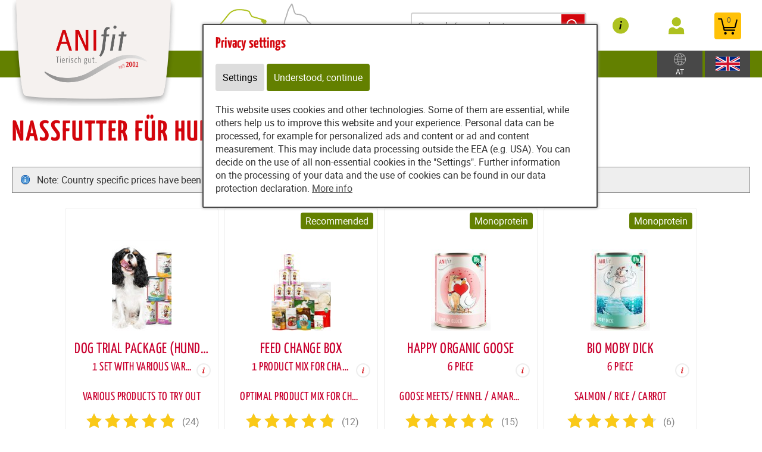

--- FILE ---
content_type: text/html; charset=utf-8
request_url: https://www.anifit.at/content/pet_food/shop/shop/articles/62183
body_size: 32572
content:
<!DOCTYPE html>
<html lang="de" id="web" xmlns="http://www.w3.org/1999/xhtml">
    <head>
    <meta http-equiv="Content-Type" content="text/html; charset=utf-8"/>
    

    
        
            <title>
                
                    
                        
                            Shop - Provital
                        
                     
                
            </title>
        
    


    


    

    
        
        
        
            
            
            
                
                    <link rel="canonical" href="https://www.anifit.at/content/pet_food/shop/shop/articles/62183?lang=eng" />
                    <link href="https://www.anifit.de/content/pet_food/shop/shop/articles/62183?lang=eng" hreflang="de-DE" rel="alternate">
                
            
        
    

    

    
    
     

    
    
             
                 
                     
                         
                         <link rel="alternate" hreflang="de-AT" href="https://www.anifit.at/content/pet_food/shop/shop/index.html" />
                         
                     
                 
             
                 
             
                 
                     
                 
             
     
     

    

    
        <meta content="https://www.anifit.at/static/common/images/anifit_socialmedia-logo-1200x630.jpg" property="og:image" />
        <meta content="1200" property="og:image:width" />
        <meta content="630" property="og:image:height" />
    

    
        <meta content="#C90230" name="theme-color" />
        <meta content="#C90230" name="msapplication-TileColor" />
        <meta content="#C90230" name="apple-mobile-web-app-status-bar-style">
    

    <meta content="https://www.anifit.at/static/common/images/company_icon_310x310.png" name="msapplication-TileImage" />
    <link href="https://www.anifit.at/static/common/images/company_icon_180x180.png" rel="apple-touch-icon" />
    <link href="https://www.anifit.at/static/common/images/favicon_32x32.png" rel="icon" type="image/png" />



    
        <link rel="shortcut icon" href="https://www.anifit.at/static/common/images/favicon.ico" type="image/vnd.microsoft.icon" />
    

    

    <meta content="width=device-width, initial-scale=1, user-scalable=yes" name="viewport" />

    

    

    

    
        
            

                
                    
<link href="https://www.anifit.at/static/common/css/build/607.c479364a.css" rel="stylesheet">

<link href="https://www.anifit.at/static/common/css/build/978.8311ad8f.css" rel="stylesheet">

<link href="https://www.anifit.at/static/common/css/build/268.e43944d3.css" rel="stylesheet">

<link href="https://www.anifit.at/static/common/css/build/anifitshop.05868caa.css" rel="stylesheet">



<script src="https://www.anifit.at/static/common/scripts/build/394.7f9aba60.js" defer></script>

<script src="https://www.anifit.at/static/common/scripts/build/170.10ed5cae.js" defer></script>

<script src="https://www.anifit.at/static/common/scripts/build/757.dd180ed9.js" defer></script>

<script src="https://www.anifit.at/static/common/scripts/build/607.c479364a.js" defer></script>

<script src="https://www.anifit.at/static/common/scripts/build/993.7ef5e695.js" defer></script>

<script src="https://www.anifit.at/static/common/scripts/build/978.8311ad8f.js" defer></script>

<script src="https://www.anifit.at/static/common/scripts/build/anifitshop.05868caa.js" defer></script>



    



                
            
        

        
    
    <link rel="stylesheet" type="text/css" href="https://www.anifit.at/static/common/css/fonts.css?v=20240219"/>

    
    

    <script>
    window.getAdr = function(prefix, postfix, text) {
        document.write('<a oncopy="if(ga){ga(\'send\', \'event\', \'E-Mail\', \'E-Mailadresse in die Zwischenablage kopiert\', \'' + prefix + '@' + postfix + '\');}" onmousedown="if(ga){ga(\'send\', \'event\', \'E-Mail\', \'Klick auf verlinkte E-Mailadresse\', \'' + prefix + '@' + postfix + '\');}" href="mailto:' + prefix + '@' + postfix + '">' + (text ? text.replace(/&quot;/g, '"').replace(/%EMAIL%/, prefix + '@' + postfix) : prefix + '@' + postfix) + '</a>');
    };
    </script>
</head>
<body
    class="
        
        
        
        
        
        
        
        
            shop_body
        
        
        


        
            
        
        "
    
        id="anifit_website"
    
>

<div id="top"></div>
    
        

<div id="anifit_shop_categories_bar"></div>

<div id="container" class="shop_container">
    <div id="header">
        <div id="anifit_shop_categories">
            
                <a href="#" id="open_anifit_shop_categories_menu" aria-hidden="true">
                    <img src="https://www.anifit.at/static/common/images/anifit/nav_burger.svg" alt="" />
                </a>

                
                    <ul>
                        
                        
                            
                            
                                
                                    
                                        
                                    
                                
                                    
                                
                                    
                                
                                    
                                
                                    
                                
                                    
                                
                            
                            <li class="category_hund active">
                                <a href="#" class="active" aria-hidden="true">
                                    <img src="https://www.anifit.at/static/common/images/anifit/hund.svg" alt="" />
                                    Dog
                                </a>
                                
                                    <ul>
                                        
                                            <li class="active">
                                                <a href="https://www.anifit.at/content/pet_food/shop/shop/articles/62183?lang=eng" class="active">
                                                    Wet pet food
                                                </a>
                                            </li>
                                        
                                            <li class="">
                                                <a href="https://www.anifit.at/content/pet_food/shop/shop/articles/62192?lang=eng" class="">
                                                    Flakes
                                                </a>
                                            </li>
                                        
                                            <li class="">
                                                <a href="https://www.anifit.at/content/pet_food/shop/shop/articles/62269?lang=eng" class="">
                                                    B.A.R.F.
                                                </a>
                                            </li>
                                        
                                            <li class="">
                                                <a href="https://www.anifit.at/content/pet_food/shop/shop/articles/62193?lang=eng" class="">
                                                    Snacks
                                                </a>
                                            </li>
                                        
                                            <li class="">
                                                <a href="https://www.anifit.at/content/pet_food/shop/shop/articles/62194?lang=eng" class="">
                                                    Supplements
                                                </a>
                                            </li>
                                        
                                            <li class="">
                                                <a href="https://www.anifit.at/content/pet_food/shop/shop/articles/62195?lang=eng" class="">
                                                    Accessories
                                                </a>
                                            </li>
                                        
                                    </ul>
                                
                            </li>
                        
                            
                            
                                
                                    
                                
                                    
                                
                                    
                                
                                    
                                
                                    
                                
                            
                            <li class="category_katze ">
                                <a href="#" class="" aria-hidden="true">
                                    <img src="https://www.anifit.at/static/common/images/anifit/katze.svg" alt="" />
                                    Cat
                                </a>
                                
                                    <ul>
                                        
                                            <li class="">
                                                <a href="https://www.anifit.at/content/pet_food/shop/shop/articles/62197?lang=eng" class="">
                                                    Wet pet food
                                                </a>
                                            </li>
                                        
                                            <li class="">
                                                <a href="https://www.anifit.at/content/pet_food/shop/shop/articles/62270?lang=eng" class="">
                                                    B.A.R.F.
                                                </a>
                                            </li>
                                        
                                            <li class="">
                                                <a href="https://www.anifit.at/content/pet_food/shop/shop/articles/62199?lang=eng" class="">
                                                    Snacks
                                                </a>
                                            </li>
                                        
                                            <li class="">
                                                <a href="https://www.anifit.at/content/pet_food/shop/shop/articles/62200?lang=eng" class="">
                                                    Supplements
                                                </a>
                                            </li>
                                        
                                            <li class="">
                                                <a href="https://www.anifit.at/content/pet_food/shop/shop/articles/62201?lang=eng" class="">
                                                    Accessories
                                                </a>
                                            </li>
                                        
                                    </ul>
                                
                            </li>
                        
                    </ul>
                
            
        </div>

        
            <div id="anifit_website_menu_container" class="menu_container">
                <a href="#" id="open_anifit_website_menu" aria-hidden="true">
                    <img src="https://www.anifit.at/static/common/images/anifit/navigation_info.svg" alt="" />
                    <span>Info</span>
                </a>
                
                    
                        <ul id="anifit_website_menu"><li id="anifit_website_menu_e24" class="first"><a href="https://www.anifit.at/content/pet_food/ernaehrung/healthy_food/index_eng.html" class="first" title="Nutrition">Nutrition</a></li><li id="anifit_website_menu_e36"><a href="https://www.anifit.at/content/pet_food/anifit_service/health_check/index_eng.html" title="Service">Service</a></li><li id="anifit_website_menu_e19"><a href="https://www.anifit.at/content/pet_food/anifit/erfolgsrezeptur/index_eng.html" title="Anifit">Anifit</a></li><li id="anifit_website_menu_e223010" class="last"><a href="https://www.anifit.at/content/pet_food/complaints_and_returns/reklamation_retoure/index_eng.html" class="last" title="Complaints and returns">Complaints and returns</a></li></ul>
                    
                
            </div>

            <div id="my_provital_menu_container" class="menu_container">
                
                    <a href="https://www.anifit.at/content/pet_food/shop/shop/checkout?login=1&lang=eng" id="open_my_provital_menu">
                        <img src="https://www.anifit.at/static/common/images/anifit/my_provital.svg" alt="" />
                        <span id="login_my_provital">My Anifit</span>
                        <span id="login_subtext">Log in</span>
                    </a>
                
            </div>
        

        <a href="https://www.anifit.at/content/pet_food/shop/shop/basket?lang=eng" id="open_shop_basket">
            <img src="https://www.anifit.at/static/common/images/anifit/shopping_cart.svg" alt="" />
            <span id="anifit_basket_total">0</span>
        </a>

        <div id="logocontainer">
            

            <!-- bo container_content -->
            <div id="logo">
                
                    <a href="https://www.anifit.at/content/index_eng.html?lang=eng" title="Dog Food and Cat Food by Anifit">
                        <img src="https://www.anifit.at/static/common/images/anifit/logo_@2x.png" alt="Dog Food and Cat Food by Anifit" />
                        <img class="mobile_logo" src="https://www.anifit.at/static/common/images/anifit/logo_fb_@2x.png" alt="Dog Food and Cat Food by Anifit" />
                    </a>
                
            </div>
            
        </div>

        <div class="clear"></div>
    </div>

    <div id="header_search">
        
            <form id="article_search" method="get" action="https://www.anifit.at/content/pet_food/shop/shop/article_search?lang=eng">
                <input name="article_name" type="text" value="" placeholder="Search for product" />
                <a id="article_search_speech_recognition" href="#">
                    <img src="https://www.anifit.at/static/common/images/anifit/speech-recognition.svg" width="20" height="28" alt="" />
                </a>
                <button type="submit" aria-label="Search for product">
                    <svg version="1.1" id="Ebene_1" xmlns="http://www.w3.org/2000/svg" xmlns:xlink="http://www.w3.org/1999/xlink" x="0px" y="0px"
                    	 viewBox="0 0 32 33" style="enable-background:new 0 0 32 33;" xml:space="preserve">
                        <g id="Ebene_2_1_">
                        </g>
                        <path d="M29.5,25.8L21.7,18c0.9-1.5,1.4-3.2,1.4-5c0-5.3-4.3-9.6-9.6-9.6S3.9,7.7,3.9,13s4.3,9.6,9.6,9.6c1.8,0,3.5-0.5,5-1.4
                        	l7.8,7.8c0.4,0.4,1,0.7,1.6,0.7s1.2-0.2,1.6-0.7C30.3,28.1,30.3,26.7,29.5,25.8z M6.1,13c0-4.1,3.3-7.4,7.4-7.4s7.4,3.3,7.4,7.4
                        	s-3.3,7.4-7.4,7.4S6.1,17,6.1,13z"/>
                    </svg>
                </button>
            </form>
        

        
        
    
        
        <div id="country_select" class="lang_select">
            <a href="#">
                <img src="https://www.anifit.at/static/common/images/anifit/globe.svg" alt="English" />
                
                    <span>AT</span>
                
            </a>
            <div>
                <span>Shipment to:</span>
                <form>
                    <select name="new_client_country">
                        
                            <option value="DE"
                                
                                >Germany</option>
                        
                            <option value="AT"
                                 selected="selected"
                                >Austria</option>
                        
                            <option value="BE"
                                
                                >Belgium</option>
                        
                            <option value="BG"
                                
                                >Bulgaria</option>
                        
                            <option value="CY"
                                
                                >Cyprus</option>
                        
                            <option value="CZ"
                                
                                >Czechia</option>
                        
                            <option value="DK"
                                
                                >Denmark</option>
                        
                            <option value="EE"
                                
                                >Estonia</option>
                        
                            <option value="ES"
                                
                                >Spain</option>
                        
                            <option value="FI"
                                
                                >Finland</option>
                        
                            <option value="FR"
                                
                                >France</option>
                        
                            <option value="GB"
                                
                                >United Kingdom</option>
                        
                            <option value="GR"
                                
                                >Greece</option>
                        
                            <option value="HR"
                                
                                >Croatia</option>
                        
                            <option value="HU"
                                
                                >Hungary</option>
                        
                            <option value="IT"
                                
                                >Italy</option>
                        
                            <option value="LU"
                                
                                >Luxembourg</option>
                        
                            <option value="MC"
                                
                                >Monaco</option>
                        
                            <option value="NL"
                                
                                >Netherlands</option>
                        
                            <option value="PL"
                                
                                >Poland</option>
                        
                            <option value="PT"
                                
                                >Portugal</option>
                        
                            <option value="SE"
                                
                                >Sweden</option>
                        
                            <option value="SI"
                                
                                >Slovenia</option>
                        
                            <option value="SK"
                                
                                >Slovakia</option>
                        
                    </select>
                    <button type="submit">Change</button>
                </form>
            </div>
        </div>

        <div id="lang_select" class="lang_select">
            <a href="#">
                <img src="https://www.anifit.at/static/common/images/anifit/language_eng.svg" alt="English" />
            </a>
            <div>
                <span>Language:</span>
                <ul>
                    
                        
                            <li class="item1">
                                
                                    <a class=" link_button" href="https://www.anifit.at/content/tierfutter/shop/shop/" title="Deutsch">
                                        <img src="https://www.anifit.at/static/common/images/anifit/language_ger.svg" alt="Deutsch" />
                                        <span>Deutsch</span>
                                    </a>
                                
                            </li>
                        
                    
                        
                            <li class="item2">
                                
                                    <a class=" active link_button" href="https://www.anifit.at/content/pet_food/shop/shop/index_eng.html" title="English">
                                        <img src="https://www.anifit.at/static/common/images/anifit/language_eng.svg" alt="English" />
                                        <span>English</span>
                                    </a>
                                
                            </li>
                        
                    
                        
                            <li class="item3">
                                
                                    <a class=" link_button" href="https://www.anifit.at/content/dierenvoeding/shop/shop/index_nl.html" title="Niederländisch">
                                        <img src="https://www.anifit.at/static/common/images/anifit/language_nl.svg" alt="Niederländisch" />
                                        <span>Niederländisch</span>
                                    </a>
                                
                            </li>
                        
                    
                </ul>
            </div>
        </div>
    

    </div>

    

    <!-- eo navigation -->

    <div id="content" class="shop">

    
        
        
    

    <div id="leftside">
        
            <h1 id="sitetitle" title="Nassfutter für Hunde von ANIfit – Natürlich &amp; hochwertig!" >
                
                    

                        Nassfutter für Hunde

                    
                
            </h1>
        
        


    
    
        <div xmlns="http://www.w3.org/1999/xhtml" id="shop_content">
    <div class="row">
        
        <div id="shop_main">
            <div class="shop_page_margin">
                <div id="shop_pages">
                    
                        <a class="shop_articles_link"  href="https://www.anifit.at/content/pet_food/shop/shop/articles?lang=eng">
                            
                                <img src="https://www.anifit.at/static/common/images/shop/shop_articles_dark_link.svg" alt="Artikelübersicht" />
                                
                            

                            <span class="shop_page_title">Artikelübersicht</span>
                        </a><a class="shop_quick_order_link"  href="https://www.anifit.at/content/pet_food/shop/shop/quick_order?lang=eng">
                            
                                <img src="https://www.anifit.at/static/common/images/shop/shop_quick_order_link.svg" alt="Quick Order" />
                                
                            

                            <span class="shop_page_title">Quick Order</span>
                        </a><a class="shop_coupon_link"  href="https://www.anifit.at/content/pet_food/shop/shop/redeem_coupon_form?lang=eng">
                            
                                <img src="https://www.anifit.at/static/common/images/shop/shop_coupon_link.svg" alt="Gutscheincode" />
                                
                            

                            <span class="shop_page_title">Gutscheincode</span>
                        </a><a class="shop_basket_link" title="Warenkorb (0)" href="https://www.anifit.at/content/pet_food/shop/shop/basket?lang=eng">
                            <span class="shop_page_basket_total_container">
                                <img src="https://www.anifit.at/static/common/images/shop/shop_basket_link.svg" alt="Warenkorb" />
                                <span class="shop_page_basket_total">0</span>
                            </span>

                            <span class="shop_page_title">Warenkorb</span>
                        </a><a class="shop_checkout_link"  href="https://www.anifit.at/content/pet_food/shop/shop/checkout?lang=eng">
                            
                                <img src="https://www.anifit.at/static/common/images/shop/shop_checkout_link.svg" alt="Zur Kasse" />
                                
                            

                            <span class="shop_page_title">Zur Kasse</span>
                        </a>
                    
                </div>
            </div>

            <div id="shop_article_finder">
                <div id="shop_article_search">
                    <form method="get" action="https://www.anifit.at/content/pet_food/shop/shop/article_search?lang=eng">
                        <input name="lang" type="hidden" value="eng" />
                        <input value="" name="article_name" placeholder="Search for product" />
                        <button aria-label="Search for product" type="submit">
                            <svg style="enable-background:new 0 0 32 33;" x="0px" xmlns:xlink="http://www.w3.org/1999/xlink" xml:space="preserve" xmlns="http://www.w3.org/2000/svg" viewBox="0 0 32 33" id="Ebene_1" version="1.1" y="0px">
                                <g id="Ebene_2_1_">
                                </g>
                                <path d="M29.5,25.8L21.7,18c0.9-1.5,1.4-3.2,1.4-5c0-5.3-4.3-9.6-9.6-9.6S3.9,7.7,3.9,13s4.3,9.6,9.6,9.6c1.8,0,3.5-0.5,5-1.4
                                    l7.8,7.8c0.4,0.4,1,0.7,1.6,0.7s1.2-0.2,1.6-0.7C30.3,28.1,30.3,26.7,29.5,25.8z M6.1,13c0-4.1,3.3-7.4,7.4-7.4s7.4,3.3,7.4,7.4
                                    s-3.3,7.4-7.4,7.4S6.1,17,6.1,13z"></path>
                            </svg>
                        </button>
                    </form>
                </div>

                <div class="shop_menu" id="shop_categories">
                    <a id="open_shop_categories" href="#">
                        
                        Dog > Wet pet food
                        <span>
                            <svg viewBox="0 0 48 48" height="48" xmlns="http://www.w3.org/2000/svg" width="48"><path d="M14.83 16.42l9.17 9.17 9.17-9.17 2.83 2.83-12 12-12-12z"></path><path d="M0-.75h48v48h-48z" fill="none"></path></svg>
                        </span>
                    </a>

                    <ul>
                        
                            <li class="has_children">
                                <a href="https://www.anifit.at/content/pet_food/shop/shop/articles/62182?lang=eng">Dog</a>
                                <ul>
                                    
                                        <li class="">
                                            <a href="https://www.anifit.at/content/pet_food/shop/shop/articles/62183?lang=eng">Wet pet food</a>
                                        </li>
                                    
                                        <li class="">
                                            <a href="https://www.anifit.at/content/pet_food/shop/shop/articles/62192?lang=eng">Flakes</a>
                                        </li>
                                    
                                        <li class="">
                                            <a href="https://www.anifit.at/content/pet_food/shop/shop/articles/62269?lang=eng">B.A.R.F.</a>
                                        </li>
                                    
                                        <li class="">
                                            <a href="https://www.anifit.at/content/pet_food/shop/shop/articles/62193?lang=eng">Snacks</a>
                                        </li>
                                    
                                        <li class="">
                                            <a href="https://www.anifit.at/content/pet_food/shop/shop/articles/62194?lang=eng">Supplements</a>
                                        </li>
                                    
                                        <li class="">
                                            <a href="https://www.anifit.at/content/pet_food/shop/shop/articles/62195?lang=eng">Accessories</a>
                                        </li>
                                    
                                </ul>
                            </li>
                        
                            <li class="has_children">
                                <a href="https://www.anifit.at/content/pet_food/shop/shop/articles/62196?lang=eng">Cat</a>
                                <ul>
                                    
                                        <li class="">
                                            <a href="https://www.anifit.at/content/pet_food/shop/shop/articles/62197?lang=eng">Wet pet food</a>
                                        </li>
                                    
                                        <li class="">
                                            <a href="https://www.anifit.at/content/pet_food/shop/shop/articles/62270?lang=eng">B.A.R.F.</a>
                                        </li>
                                    
                                        <li class="">
                                            <a href="https://www.anifit.at/content/pet_food/shop/shop/articles/62199?lang=eng">Snacks</a>
                                        </li>
                                    
                                        <li class="">
                                            <a href="https://www.anifit.at/content/pet_food/shop/shop/articles/62200?lang=eng">Supplements</a>
                                        </li>
                                    
                                        <li class="">
                                            <a href="https://www.anifit.at/content/pet_food/shop/shop/articles/62201?lang=eng">Accessories</a>
                                        </li>
                                    
                                </ul>
                            </li>
                        
                    </ul>
                </div>
            </div>

            
                <div id="shop_price_changed">
                    Note: Country specific prices have been set for Austria.
                </div>
            

            
            
            

            <div class="clearing"></div>

            <div>
                <div class="shop_front shop_front_articles">
                    <div class="shop_front shop_front_articles">
                        
                            
                            
                            
                            
                            
                                <div class="article">

                                    <a href="https://www.anifit.at/content/pet_food/shop/shop/article/284379/dog_trial_package_hunde-schnupperpaket_200g_1_set_with_various_varieties_flakes_and_trial_packages_?category=62183&amp;lang=eng" class="article_detail">
                                        
                                        <span class="article_labels">
                                            
                                            
                                            
                                        </span>
                                        <div class="article_image">
                                            
                                            <img alt="Dog Accessories Wet pet food Dog Trial Package (Hunde-Schnupperpaket) 200g 1 Set with various varieties, flakes and trial packages Anifit" height="200" width="100" src="https://www.anifit.at/static/content/e18829/e18831/e18851/e18852/e114865/article_variant_image/ger/Hunde%20Nassfutter%20Schnupperpaket%20100%20x%20200_w100_h200_r255_g255_b255_a255_q90_png.jpg?checksum=57f3f8058bc1649f685a628539b802c16e73d3ee" />
                                            
                                            
                                        </div>
                                        <div class="article_name">
                                            <span class="article_name_line_1 text-overflow-ellipsis">Dog Trial Package (Hunde-Schnupperpaket)</span>
                                            <br />
                                            
                                                <span class="article_name_line_2 text-overflow-ellipsis">
                                                    1 Set with various varieties, flakes and trial packages
                                                </span>
                                            
                                            <span class="info_article_details"><img src="https://www.anifit.at/static/common/images/shop/info.svg" alt="Mehr Infos" /></span>
                                        </div>
                                    </a>

                                    <div class="article_datasheet_subtext">
                                        <span class="text-overflow-ellipsis">Various products to try out</span>
                                    </div>
                                    
                                    
                                        <div class="article_reviews">
                                            <span class="review_stars_background">
                                                <span style="width: 99.1666666666667%" class="review_stars"></span>
                                            </span>
                                            <span class="review_stars_testimonials">(24)</span>
                                        </div>
                                    
                                    

                                    
                                        <div class="article_price">
                                            
                                            <div class="article_sale_price_padding">
                                            </div>
                                            from
                                            34.31 €
                                        </div>
                                        <div class="article_subtext">
                                            
                                            
                                            <div class="legal">
                                                <span class="subtext_vat_and_shipping">incl. VAT, excl. <a href="https://www.anifit.at/content/pet_food/shop/shop/display_text/shipping_costs?lang=eng" class="shop_text_popup">shipping costs</a></span>
                                                <span class="subtext_delivery_time pc"><a href="https://www.anifit.at/content/pet_food/shop/shop/display_text/delivery_time?lang=eng" class="shop_text_popup">Delivery 3-5 business days</a></span>
                                            </div>
                                            
                                                
                                                <span class="article_short_description pc">Various products to try out</span>
                                            
                                            
                                        </div>

                                        <div class="article_buy_button">
                                            
                                                <a class="shop_button add_to_basket" rel="nofollow" href="https://www.anifit.at/content/pet_food/shop/shop/choose_variant?lang=eng&amp;article_uid=284379">
                                                    <span>Add to basket</span>
                                                    <img src="https://www.anifit.at/static/common/images/shop/AddToBasket.svg?v=20250217" alt="" />
                                                </a>
                                            

                                            
                                        </div>
                                    
                                </div>
                            
                                <div class="article">

                                    <a href="https://www.anifit.at/content/pet_food/shop/shop/article/165730/feed_change_box_200g_1_product_mix_for_changing_feed_?category=62183&amp;lang=eng" class="article_detail">
                                        <span class="article_flag" style="background-color: #638000;">Recommended</span>
                                        <span class="article_labels">
                                            
                                            
                                            
                                        </span>
                                        <div class="article_image">
                                            
                                            <img alt="Dog Accessories Wet pet food Feed Change Box 200g 1 Product mix for changing feed Anifit" height="200" width="100" src="https://www.anifit.at/static/content/e18829/e18831/e18851/e18852/e104980/article_variant_image/ger/Futterumstellungspaket%20400g_s_w100_h200_r255_g255_b255_a255_q90_png.jpg?checksum=47385a2015604639f85ac91cb10f94b08dc82811" />
                                            
                                            
                                        </div>
                                        <div class="article_name">
                                            <span class="article_name_line_1 text-overflow-ellipsis">Feed Change Box</span>
                                            <br />
                                            
                                                <span class="article_name_line_2 text-overflow-ellipsis">
                                                    1 Product mix for changing feed
                                                </span>
                                            
                                            <span class="info_article_details"><img src="https://www.anifit.at/static/common/images/shop/info.svg" alt="Mehr Infos" /></span>
                                        </div>
                                    </a>

                                    <div class="article_datasheet_subtext">
                                        <span class="text-overflow-ellipsis">Optimal product mix for changing feed</span>
                                    </div>
                                    
                                    
                                        <div class="article_reviews">
                                            <span class="review_stars_background">
                                                <span style="width: 98.3333333333333%" class="review_stars"></span>
                                            </span>
                                            <span class="review_stars_testimonials">(12)</span>
                                        </div>
                                    
                                    

                                    
                                        <div class="article_price">
                                            
                                            <div class="article_sale_price_padding">
                                            </div>
                                            from
                                            82.89 €
                                        </div>
                                        <div class="article_subtext">
                                            
                                            
                                            <div class="legal">
                                                <span class="subtext_vat_and_shipping">incl. VAT, excl. <a href="https://www.anifit.at/content/pet_food/shop/shop/display_text/shipping_costs?lang=eng" class="shop_text_popup">shipping costs</a></span>
                                                <span class="subtext_delivery_time pc"><a href="https://www.anifit.at/content/pet_food/shop/shop/display_text/delivery_time?lang=eng" class="shop_text_popup">Delivery 3-5 business days</a></span>
                                            </div>
                                            
                                                
                                                <span class="article_short_description pc">Optimal product mix for changing feed</span>
                                            
                                            
                                        </div>

                                        <div class="article_buy_button">
                                            
                                                <a class="shop_button add_to_basket" rel="nofollow" href="https://www.anifit.at/content/pet_food/shop/shop/choose_variant?article_uid=165730&amp;lang=eng">
                                                    <span>Add to basket</span>
                                                    <img src="https://www.anifit.at/static/common/images/shop/AddToBasket.svg?v=20250217" alt="" />
                                                </a>
                                            

                                            
                                        </div>
                                    
                                </div>
                            
                                <div class="article">

                                    <a href="https://www.anifit.at/content/pet_food/shop/shop/article/423343/happy_organic_goose_200g_6_piece_?category=62183&amp;lang=eng" class="article_detail">
                                        <span class="article_flag" style="background-color: #638000;">Monoprotein</span>
                                        <span class="article_labels">
                                            
                                            
                                            
                                        </span>
                                        <div class="article_image">
                                            
                                            <img alt="Dog Accessories Wet pet food Happy Organic Goose 200g 6 Piece Anifit" height="200" width="100" src="https://www.anifit.at/static/content/e18829/e18831/e18851/e18852/e228497/article_variant_image/ger/Hunde%20Nassfutter%20Gans%20im%20Gl%C3%BCck%20200%20g%20100%20x%20400_w100_h200_r255_g255_b255_a255_q90_png.jpg?checksum=4e41f2ce98b39a5b8d19de87a7f456292d310b51" />
                                            
                                            
                                        </div>
                                        <div class="article_name">
                                            <span class="article_name_line_1 text-overflow-ellipsis">Happy Organic Goose</span>
                                            <br />
                                            
                                                <span class="article_name_line_2 text-overflow-ellipsis">
                                                    6 Piece
                                                </span>
                                            
                                            <span class="info_article_details"><img src="https://www.anifit.at/static/common/images/shop/info.svg" alt="Mehr Infos" /></span>
                                        </div>
                                    </a>

                                    <div class="article_datasheet_subtext">
                                        <span class="text-overflow-ellipsis">goose meets/ fennel / amaranth / mango/ coconut</span>
                                    </div>
                                    
                                    
                                        <div class="article_reviews">
                                            <span class="review_stars_background">
                                                <span style="width: 98.6666666666667%" class="review_stars"></span>
                                            </span>
                                            <span class="review_stars_testimonials">(15)</span>
                                        </div>
                                    
                                    

                                    
                                        <div class="article_price">
                                            
                                            <div class="article_sale_price_padding">
                                            </div>
                                            from
                                            25.86 €
                                        </div>
                                        <div class="article_subtext">
                                            
                                            
                                                <span class="article_price_per_unit">
                                                    from € 10.11/kg
                                                </span>
                                            
                                            <div class="legal">
                                                <span class="subtext_vat_and_shipping">incl. VAT, excl. <a href="https://www.anifit.at/content/pet_food/shop/shop/display_text/shipping_costs?lang=eng" class="shop_text_popup">shipping costs</a></span>
                                                <span class="subtext_delivery_time pc"><a href="https://www.anifit.at/content/pet_food/shop/shop/display_text/delivery_time?lang=eng" class="shop_text_popup">Delivery 3-5 business days</a></span>
                                            </div>
                                            
                                                
                                                <span class="article_short_description pc">appropriate for every life stage</span>
                                            
                                            
                                        </div>

                                        <div class="article_buy_button">
                                            
                                                <a class="shop_button add_to_basket" rel="nofollow" href="https://www.anifit.at/content/pet_food/shop/shop/choose_variant?lang=eng&amp;article_uid=423343">
                                                    <span>Add to basket</span>
                                                    <img src="https://www.anifit.at/static/common/images/shop/AddToBasket.svg?v=20250217" alt="" />
                                                </a>
                                            

                                            
                                        </div>
                                    
                                </div>
                            
                                <div class="article">

                                    <a href="https://www.anifit.at/content/pet_food/shop/shop/article/408653/bio_moby_dick_200g_6_piece_?category=62183&amp;lang=eng" class="article_detail">
                                        <span class="article_flag" style="background-color: #638000;">Monoprotein</span>
                                        <span class="article_labels">
                                            
                                            
                                            
                                        </span>
                                        <div class="article_image">
                                            
                                            <img alt="Dog Accessories Wet pet food BIO Moby Dick 200g 6 Piece Anifit" height="200" width="100" src="https://www.anifit.at/static/content/e18829/e18831/e18851/e18852/e219897/article_variant_image/ger/Hunde%20Nassfutter%20Moby%20Dick%20%20Bio%20400%20g%20100%20x%20200%20_w100_h200_r255_g255_b255_a255_q90_jpg.jpg?checksum=58509e10bf90ffc7e97913054b160f8cc1d82579" />
                                            
                                            
                                        </div>
                                        <div class="article_name">
                                            <span class="article_name_line_1 text-overflow-ellipsis">BIO Moby Dick</span>
                                            <br />
                                            
                                                <span class="article_name_line_2 text-overflow-ellipsis">
                                                    6 Piece
                                                </span>
                                            
                                            <span class="info_article_details"><img src="https://www.anifit.at/static/common/images/shop/info.svg" alt="Mehr Infos" /></span>
                                        </div>
                                    </a>

                                    <div class="article_datasheet_subtext">
                                        <span class="text-overflow-ellipsis">Salmon / Rice / Carrot</span>
                                    </div>
                                    
                                    
                                        <div class="article_reviews">
                                            <span class="review_stars_background">
                                                <span style="width: 96.6666666666667%" class="review_stars"></span>
                                            </span>
                                            <span class="review_stars_testimonials">(6)</span>
                                        </div>
                                    
                                    

                                    
                                        <div class="article_price">
                                            
                                            <div class="article_sale_price_padding">
                                            </div>
                                            from
                                            25.86 €
                                        </div>
                                        <div class="article_subtext">
                                            
                                            
                                                <span class="article_price_per_unit">
                                                    from € 9.79/kg
                                                </span>
                                            
                                            <div class="legal">
                                                <span class="subtext_vat_and_shipping">incl. VAT, excl. <a href="https://www.anifit.at/content/pet_food/shop/shop/display_text/shipping_costs?lang=eng" class="shop_text_popup">shipping costs</a></span>
                                                <span class="subtext_delivery_time pc"><a href="https://www.anifit.at/content/pet_food/shop/shop/display_text/delivery_time?lang=eng" class="shop_text_popup">Delivery 3-5 business days</a></span>
                                            </div>
                                            
                                                
                                                <span class="article_short_description pc">appropriate for every life stage</span>
                                            
                                            
                                        </div>

                                        <div class="article_buy_button">
                                            
                                                <a class="shop_button add_to_basket" rel="nofollow" href="https://www.anifit.at/content/pet_food/shop/shop/choose_variant?article_uid=408653&amp;lang=eng">
                                                    <span>Add to basket</span>
                                                    <img src="https://www.anifit.at/static/common/images/shop/AddToBasket.svg?v=20250217" alt="" />
                                                </a>
                                            

                                            
                                        </div>
                                    
                                </div>
                            
                                <div class="article">

                                    <a href="https://www.anifit.at/content/pet_food/shop/shop/article/437737/feed_change_box_810g_1_product_mix_for_changing_feed_?category=62183&amp;lang=eng" class="article_detail">
                                        
                                        <span class="article_labels">
                                            
                                            
                                            
                                        </span>
                                        <div class="article_image">
                                            
                                            <img alt="Dog Accessories Wet pet food Feed Change Box 810g 1 Product mix for changing feed Anifit" height="200" width="100" src="https://www.anifit.at/static/content/e18829/e18831/e18851/e18852/e235486/image/ger/Tierheim%20Weihnachtspaket%20Hund%20100%20x%20200_w100_h200_r255_g255_b255_a255_q90_png.jpg?checksum=ad8e190df7437be33258dcdde5b0f7e2243bfe03" />
                                            
                                            
                                        </div>
                                        <div class="article_name">
                                            <span class="article_name_line_1 text-overflow-ellipsis">Feed Change Box</span>
                                            <br />
                                            
                                                <span class="article_name_line_2 text-overflow-ellipsis">
                                                    1 Product mix for changing feed, 810g
                                                </span>
                                            
                                            <span class="info_article_details"><img src="https://www.anifit.at/static/common/images/shop/info.svg" alt="Mehr Infos" /></span>
                                        </div>
                                    </a>

                                    <div class="article_datasheet_subtext">
                                        <span class="text-overflow-ellipsis">Optimal product mix for changing feed</span>
                                    </div>
                                    
                                    
                                        <div class="article_reviews">
                                            <span class="review_stars_background">
                                                <span style="width: 98.3333333333333%" class="review_stars"></span>
                                            </span>
                                            <span class="review_stars_testimonials">(12)</span>
                                        </div>
                                    
                                    

                                    
                                        <div class="article_price">
                                            
                                            <div class="article_sale_price_padding">
                                            </div>
                                            
                                            61.99 €
                                        </div>
                                        <div class="article_subtext">
                                            
                                            
                                            <div class="legal">
                                                <span class="subtext_vat_and_shipping">incl. VAT, excl. <a href="https://www.anifit.at/content/pet_food/shop/shop/display_text/shipping_costs?lang=eng" class="shop_text_popup">shipping costs</a></span>
                                                <span class="subtext_delivery_time pc"><a href="https://www.anifit.at/content/pet_food/shop/shop/display_text/delivery_time?lang=eng" class="shop_text_popup">Delivery 3-5 business days</a></span>
                                            </div>
                                            
                                                
                                                <span class="article_short_description pc">Optimal product mix for changing feed</span>
                                            
                                            
                                        </div>

                                        <div class="article_buy_button">
                                            
                                                <a class="shop_button add_to_basket" rel="nofollow" href="https://www.anifit.at/content/pet_food/shop/shop/add_to_basket/437737?lang=eng">
                                                    <span>Add to basket</span>
                                                    <img src="https://www.anifit.at/static/common/images/shop/AddToBasket.svg?v=20250217" alt="" />
                                                </a>
                                            

                                            
                                        </div>
                                    
                                </div>
                            
                                <div class="article">

                                    <a href="https://www.anifit.at/content/pet_food/shop/shop/article/440313/widow_bolte_s_scare_370g_6_piece_?category=62183&amp;lang=eng" class="article_detail">
                                        
                                        <span class="article_labels">
                                            <span class="label_article_new"><img alt="Neu" src="https://www.anifit.at/static/common/images/shop/neu.svg?v=20240430" /><span>New</span></span>
                                            
                                            
                                        </span>
                                        <div class="article_image">
                                            
                                            <img alt="Dog Accessories Wet pet food Widow Bolte's Scare 370g 6 Piece Anifit" height="200" width="100" src="https://www.anifit.at/static/content/e18829/e18831/e18851/e18852/e237006/image/ger/Hunde%20Nassfutter%20Tetra%20Pak%20Witwe%20Bolte%20100%20x%20200%20transp_w100_h200_r255_g255_b255_a255_q90_png.jpg?checksum=566a2d81685b4aabe7e424c81b84ec96880b8771" />
                                            
                                            
                                        </div>
                                        <div class="article_name">
                                            <span class="article_name_line_1 text-overflow-ellipsis">Widow Bolte's Scare</span>
                                            <br />
                                            
                                                <span class="article_name_line_2 text-overflow-ellipsis">
                                                    6 Piece
                                                </span>
                                            
                                            <span class="info_article_details"><img src="https://www.anifit.at/static/common/images/shop/info.svg" alt="Mehr Infos" /></span>
                                        </div>
                                    </a>

                                    <div class="article_datasheet_subtext">
                                        <span class="text-overflow-ellipsis">Poultry / salmon / carrots / peas</span>
                                    </div>
                                    
                                    
                                        <div class="article_reviews">
                                            <span class="review_stars_background">
                                                <span style="width: 96%" class="review_stars"></span>
                                            </span>
                                            <span class="review_stars_testimonials">(5)</span>
                                        </div>
                                    
                                    

                                    
                                        <div class="article_price">
                                            
                                            <div class="article_sale_price_padding">
                                            </div>
                                            from
                                            26.94 €
                                        </div>
                                        <div class="article_subtext">
                                            
                                            
                                                <span class="article_price_per_unit">
                                                    from € 12.14/kg
                                                </span>
                                            
                                            <div class="legal">
                                                <span class="subtext_vat_and_shipping">incl. VAT, excl. <a href="https://www.anifit.at/content/pet_food/shop/shop/display_text/shipping_costs?lang=eng" class="shop_text_popup">shipping costs</a></span>
                                                <span class="subtext_delivery_time pc"><a href="https://www.anifit.at/content/pet_food/shop/shop/display_text/delivery_time?lang=eng" class="shop_text_popup">Delivery 3-5 business days</a></span>
                                            </div>
                                            
                                                
                                                <span class="article_short_description pc">appropriate for every life stage</span>
                                            
                                            
                                        </div>

                                        <div class="article_buy_button">
                                            
                                                <a class="shop_button add_to_basket" rel="nofollow" href="https://www.anifit.at/content/pet_food/shop/shop/choose_variant?article_uid=440313&amp;lang=eng">
                                                    <span>Add to basket</span>
                                                    <img src="https://www.anifit.at/static/common/images/shop/AddToBasket.svg?v=20250217" alt="" />
                                                </a>
                                            

                                            
                                        </div>
                                    
                                </div>
                            
                                <div class="article">

                                    <a href="https://www.anifit.at/content/pet_food/shop/shop/article/440230/cock_s_duet_gockels_duett_370g_6_piece_?category=62183&amp;lang=eng" class="article_detail">
                                        
                                        <span class="article_labels">
                                            <span class="label_article_new"><img alt="Neu" src="https://www.anifit.at/static/common/images/shop/neu.svg?v=20240430" /><span>New</span></span>
                                            
                                            
                                        </span>
                                        <div class="article_image">
                                            
                                            <img alt="Dog Accessories Wet pet food Cock's Duet (Gockels Duett) 370g 6 Piece Anifit" height="200" width="100" src="https://www.anifit.at/static/content/e18829/e18831/e18851/e18852/e237005/image/ger/Hunde%20Nassfutter%20Tetra%20Pak%20Gockels%20Duett%20100%20x%20200%20transp_w100_h200_r255_g255_b255_a255_q90_png.jpg?checksum=60514dff78c1560fe2c38dbd90e23fe9e7e6273b" />
                                            
                                            
                                        </div>
                                        <div class="article_name">
                                            <span class="article_name_line_1 text-overflow-ellipsis">Cock's Duet (Gockels Duett)</span>
                                            <br />
                                            
                                                <span class="article_name_line_2 text-overflow-ellipsis">
                                                    6 Piece
                                                </span>
                                            
                                            <span class="info_article_details"><img src="https://www.anifit.at/static/common/images/shop/info.svg" alt="Mehr Infos" /></span>
                                        </div>
                                    </a>

                                    <div class="article_datasheet_subtext">
                                        <span class="text-overflow-ellipsis">Chicken / potato</span>
                                    </div>
                                    
                                    
                                        <div class="article_reviews">
                                            <span class="review_stars_background">
                                                <span style="width: 96%" class="review_stars"></span>
                                            </span>
                                            <span class="review_stars_testimonials">(5)</span>
                                        </div>
                                    
                                    

                                    
                                        <div class="article_price">
                                            
                                            <div class="article_sale_price_padding">
                                            </div>
                                            from
                                            26.94 €
                                        </div>
                                        <div class="article_subtext">
                                            
                                            
                                                <span class="article_price_per_unit">
                                                    from € 12.14/kg
                                                </span>
                                            
                                            <div class="legal">
                                                <span class="subtext_vat_and_shipping">incl. VAT, excl. <a href="https://www.anifit.at/content/pet_food/shop/shop/display_text/shipping_costs?lang=eng" class="shop_text_popup">shipping costs</a></span>
                                                <span class="subtext_delivery_time pc"><a href="https://www.anifit.at/content/pet_food/shop/shop/display_text/delivery_time?lang=eng" class="shop_text_popup">Delivery 3-5 business days</a></span>
                                            </div>
                                            
                                                
                                                <span class="article_short_description pc">appropriate for every life stage</span>
                                            
                                            
                                        </div>

                                        <div class="article_buy_button">
                                            
                                                <a class="shop_button add_to_basket" rel="nofollow" href="https://www.anifit.at/content/pet_food/shop/shop/choose_variant?article_uid=440230&amp;lang=eng">
                                                    <span>Add to basket</span>
                                                    <img src="https://www.anifit.at/static/common/images/shop/AddToBasket.svg?v=20250217" alt="" />
                                                </a>
                                            

                                            
                                        </div>
                                    
                                </div>
                            
                                <div class="article">

                                    <a href="https://www.anifit.at/content/pet_food/shop/shop/article/440396/shepherd_s_pan_schaefers_pfanne_370g_6_piece_?category=62183&amp;lang=eng" class="article_detail">
                                        
                                        <span class="article_labels">
                                            <span class="label_article_new"><img alt="Neu" src="https://www.anifit.at/static/common/images/shop/neu.svg?v=20240430" /><span>New</span></span>
                                            
                                            
                                        </span>
                                        <div class="article_image">
                                            
                                            <img alt="Dog Wet pet food Shepherd's Pan (Schäfers Pfanne) 370g 6 Piece Anifit" height="200" width="100" src="https://www.anifit.at/static/content/e18829/e18831/e18851/e18852/e237007/image/ger/Hunde%20Nassfutter%20Tetra%20Pak%20Sch%C3%A4fers%20Pfanne%20100%20x%20200%20transp_w100_h200_r255_g255_b255_a255_q90_png.jpg?checksum=67319ed661f1857b8287235b7a3f5645c349982a" />
                                            
                                            
                                        </div>
                                        <div class="article_name">
                                            <span class="article_name_line_1 text-overflow-ellipsis">Shepherd's Pan (Schäfers Pfanne)</span>
                                            <br />
                                            
                                                <span class="article_name_line_2 text-overflow-ellipsis">
                                                    6 Piece
                                                </span>
                                            
                                            <span class="info_article_details"><img src="https://www.anifit.at/static/common/images/shop/info.svg" alt="Mehr Infos" /></span>
                                        </div>
                                    </a>

                                    <div class="article_datasheet_subtext">
                                        <span class="text-overflow-ellipsis">Lamb / beef / poultry</span>
                                    </div>
                                    
                                    
                                        <div class="article_reviews">
                                            <span class="review_stars_background">
                                                <span style="width: 96%" class="review_stars"></span>
                                            </span>
                                            <span class="review_stars_testimonials">(5)</span>
                                        </div>
                                    
                                    

                                    
                                        <div class="article_price">
                                            
                                            <div class="article_sale_price_padding">
                                            </div>
                                            from
                                            26.94 €
                                        </div>
                                        <div class="article_subtext">
                                            
                                            
                                                <span class="article_price_per_unit">
                                                    from € 12.14/kg
                                                </span>
                                            
                                            <div class="legal">
                                                <span class="subtext_vat_and_shipping">incl. VAT, excl. <a href="https://www.anifit.at/content/pet_food/shop/shop/display_text/shipping_costs?lang=eng" class="shop_text_popup">shipping costs</a></span>
                                                <span class="subtext_delivery_time pc"><a href="https://www.anifit.at/content/pet_food/shop/shop/display_text/delivery_time?lang=eng" class="shop_text_popup">Delivery 3-5 business days</a></span>
                                            </div>
                                            
                                                
                                                <span class="article_short_description pc">appropriate for every life stage</span>
                                            
                                            
                                        </div>

                                        <div class="article_buy_button">
                                            
                                                <a class="shop_button add_to_basket" rel="nofollow" href="https://www.anifit.at/content/pet_food/shop/shop/choose_variant?article_uid=440396&amp;lang=eng">
                                                    <span>Add to basket</span>
                                                    <img src="https://www.anifit.at/static/common/images/shop/AddToBasket.svg?v=20250217" alt="" />
                                                </a>
                                            

                                            
                                        </div>
                                    
                                </div>
                            
                                <div class="article">

                                    <a href="https://www.anifit.at/content/pet_food/shop/shop/article/404720/surfers_superfood_370g_6_piece_?category=62183&amp;lang=eng" class="article_detail">
                                        <span class="article_flag" style="background-color: #638000;">Recommended</span>
                                        <span class="article_labels">
                                            
                                            
                                            
                                        </span>
                                        <div class="article_image">
                                            
                                            <img alt="Dog Accessories Wet pet food Surfers Superfood 370g 6 Piece Anifit" height="200" width="100" src="https://www.anifit.at/static/content/e18829/e18831/e18851/e18852/e217904/article_variant_image/ger/Hund%20Nassfutter%20Tetra%20pak%20Sufers%20Superfood%20100%20x%20200%20transparent_w100_h200_r255_g255_b255_a255_q90_png.jpg?checksum=560271a3d980be3435e0d651cbd076b3394a1a9d" />
                                            
                                            
                                        </div>
                                        <div class="article_name">
                                            <span class="article_name_line_1 text-overflow-ellipsis">Surfers Superfood</span>
                                            <br />
                                            
                                                <span class="article_name_line_2 text-overflow-ellipsis">
                                                    6 Piece, 370g
                                                </span>
                                            
                                            <span class="info_article_details"><img src="https://www.anifit.at/static/common/images/shop/info.svg" alt="Mehr Infos" /></span>
                                        </div>
                                    </a>

                                    <div class="article_datasheet_subtext">
                                        <span class="text-overflow-ellipsis">Chicken / Fish / Rice / Superfoods</span>
                                    </div>
                                    
                                    
                                        <div class="article_reviews">
                                            <span class="review_stars_background">
                                                <span style="width: 99.1304347826087%" class="review_stars"></span>
                                            </span>
                                            <span class="review_stars_testimonials">(23)</span>
                                        </div>
                                    
                                    

                                    
                                        <div class="article_price">
                                            
                                            <div class="article_sale_price_padding">
                                            </div>
                                            
                                            26.94 €
                                        </div>
                                        <div class="article_subtext">
                                            
                                            
                                                <span class="article_price_per_unit">
                                                     € 12.14/kg
                                                </span>
                                            
                                            <div class="legal">
                                                <span class="subtext_vat_and_shipping">incl. VAT, excl. <a href="https://www.anifit.at/content/pet_food/shop/shop/display_text/shipping_costs?lang=eng" class="shop_text_popup">shipping costs</a></span>
                                                <span class="subtext_delivery_time pc"><a href="https://www.anifit.at/content/pet_food/shop/shop/display_text/delivery_time?lang=eng" class="shop_text_popup">Delivery 3-5 business days</a></span>
                                            </div>
                                            
                                                
                                                <span class="article_short_description pc">appropriate for every life stage</span>
                                            
                                            
                                        </div>

                                        <div class="article_buy_button">
                                            
                                                <a class="shop_button add_to_basket" rel="nofollow" href="https://www.anifit.at/content/pet_food/shop/shop/add_to_basket/404720?lang=eng">
                                                    <span>Add to basket</span>
                                                    <img src="https://www.anifit.at/static/common/images/shop/AddToBasket.svg?v=20250217" alt="" />
                                                </a>
                                            

                                            
                                        </div>
                                    
                                </div>
                            
                                <div class="article">

                                    <a href="https://www.anifit.at/content/pet_food/shop/shop/article/409236/polo_powerkick_370g_6_piece_?category=62183&amp;lang=eng" class="article_detail">
                                        
                                        <span class="article_labels">
                                            
                                            
                                            
                                        </span>
                                        <div class="article_image">
                                            
                                            <img alt="Dog Accessories Wet pet food Polo Powerkick 370g 6 Piece Anifit" height="200" width="100" src="https://www.anifit.at/static/content/e18829/e18831/e18851/e18852/e220253/article_variant_image/ger/Hunde%20Nassfutter%20tetra%20Pak%20Polo%20Powerkick%20%20370%20g%20100%20x%20200_w100_h200_r255_g255_b255_a255_q90_jpg.jpg?checksum=89532819067c112eaddda44ef76c1cee111f9822" />
                                            
                                            
                                        </div>
                                        <div class="article_name">
                                            <span class="article_name_line_1 text-overflow-ellipsis">Polo Powerkick</span>
                                            <br />
                                            
                                                <span class="article_name_line_2 text-overflow-ellipsis">
                                                    6 Piece, 370g
                                                </span>
                                            
                                            <span class="info_article_details"><img src="https://www.anifit.at/static/common/images/shop/info.svg" alt="Mehr Infos" /></span>
                                        </div>
                                    </a>

                                    <div class="article_datasheet_subtext">
                                        <span class="text-overflow-ellipsis">Chicken / Beef / Rice / Superfoods</span>
                                    </div>
                                    
                                    
                                        <div class="article_reviews">
                                            <span class="review_stars_background">
                                                <span style="width: 100%" class="review_stars"></span>
                                            </span>
                                            <span class="review_stars_testimonials">(34)</span>
                                        </div>
                                    
                                    

                                    
                                        <div class="article_price">
                                            
                                            <div class="article_sale_price_padding">
                                            </div>
                                            
                                            26.94 €
                                        </div>
                                        <div class="article_subtext">
                                            
                                            
                                                <span class="article_price_per_unit">
                                                     € 12.14/kg
                                                </span>
                                            
                                            <div class="legal">
                                                <span class="subtext_vat_and_shipping">incl. VAT, excl. <a href="https://www.anifit.at/content/pet_food/shop/shop/display_text/shipping_costs?lang=eng" class="shop_text_popup">shipping costs</a></span>
                                                <span class="subtext_delivery_time pc"><a href="https://www.anifit.at/content/pet_food/shop/shop/display_text/delivery_time?lang=eng" class="shop_text_popup">Delivery 3-5 business days</a></span>
                                            </div>
                                            
                                                
                                                <span class="article_short_description pc">appropriate for every life stage</span>
                                            
                                            
                                        </div>

                                        <div class="article_buy_button">
                                            
                                                <a class="shop_button add_to_basket" rel="nofollow" href="https://www.anifit.at/content/pet_food/shop/shop/add_to_basket/409236?lang=eng">
                                                    <span>Add to basket</span>
                                                    <img src="https://www.anifit.at/static/common/images/shop/AddToBasket.svg?v=20250217" alt="" />
                                                </a>
                                            

                                            
                                        </div>
                                    
                                </div>
                            
                                <div class="article">

                                    <a href="https://www.anifit.at/content/pet_food/shop/shop/article/328285/junior_200g_6_piece_?category=62183&amp;lang=eng" class="article_detail">
                                        <span class="article_flag" style="background-color: #638000;">Monoprotein</span>
                                        <span class="article_labels">
                                            
                                            
                                            
                                        </span>
                                        <div class="article_image">
                                            
                                            <img alt="Dog Accessories Wet pet food Junior 200g 6 Piece Anifit" height="200" width="100" src="https://www.anifit.at/static/content/e18829/e18831/e18851/e18852/e144653/article_variant_image/ger/Hunde%20Nassfutter%20Junior%20400%20g%20100%20x%20200%20_w100_h200_r255_g255_b255_a255_q90_jpg.jpg?checksum=44e76a5d55b05c69180b8c9221e4b76935cf43b0" />
                                            
                                            
                                        </div>
                                        <div class="article_name">
                                            <span class="article_name_line_1 text-overflow-ellipsis">Junior</span>
                                            <br />
                                            
                                                <span class="article_name_line_2 text-overflow-ellipsis">
                                                    6 Piece
                                                </span>
                                            
                                            <span class="info_article_details"><img src="https://www.anifit.at/static/common/images/shop/info.svg" alt="Mehr Infos" /></span>
                                        </div>
                                    </a>

                                    <div class="article_datasheet_subtext">
                                        <span class="text-overflow-ellipsis">Food for puppies</span>
                                    </div>
                                    
                                    
                                        <div class="article_reviews">
                                            <span class="review_stars_background">
                                                <span style="width: 98.1818181818182%" class="review_stars"></span>
                                            </span>
                                            <span class="review_stars_testimonials">(11)</span>
                                        </div>
                                    
                                    

                                    
                                        <div class="article_price">
                                            
                                            <div class="article_sale_price_padding">
                                            </div>
                                            from
                                            23.76 €
                                        </div>
                                        <div class="article_subtext">
                                            
                                            
                                                <span class="article_price_per_unit">
                                                    from € 8.15/kg
                                                </span>
                                            
                                            <div class="legal">
                                                <span class="subtext_vat_and_shipping">incl. VAT, excl. <a href="https://www.anifit.at/content/pet_food/shop/shop/display_text/shipping_costs?lang=eng" class="shop_text_popup">shipping costs</a></span>
                                                <span class="subtext_delivery_time pc"><a href="https://www.anifit.at/content/pet_food/shop/shop/display_text/delivery_time?lang=eng" class="shop_text_popup">Delivery 3-5 business days</a></span>
                                            </div>
                                            
                                                
                                                <span class="article_short_description pc">Food for puppies</span>
                                            
                                            
                                        </div>

                                        <div class="article_buy_button">
                                            
                                                <a class="shop_button add_to_basket" rel="nofollow" href="https://www.anifit.at/content/pet_food/shop/shop/choose_variant?article_uid=328285&amp;lang=eng">
                                                    <span>Add to basket</span>
                                                    <img src="https://www.anifit.at/static/common/images/shop/AddToBasket.svg?v=20250217" alt="" />
                                                </a>
                                            

                                            
                                        </div>
                                    
                                </div>
                            
                                <div class="article">

                                    <a href="https://www.anifit.at/content/pet_food/shop/shop/article/11233/widow_bolte_s_scare_200g_6_piece_?category=62183&amp;lang=eng" class="article_detail">
                                        
                                        <span class="article_labels">
                                            
                                            
                                            
                                        </span>
                                        <div class="article_image">
                                            
                                            <img alt="Dog Accessories Wet pet food Widow Bolte's Scare 200g 6 Piece Anifit" height="200" width="100" src="https://www.anifit.at/static/content/e18829/e18831/e18851/e18852/e18853/article_variant_image/ger/Hunde%20Nassfutter%20Witwe%20Bolte%20400%20g%20100%20x%20200%20_w100_h200_r255_g255_b255_a255_q90_jpg.jpg?checksum=28f56c10a5a6ab0269b96af80a536a5f962a42cf" />
                                            
                                            
                                        </div>
                                        <div class="article_name">
                                            <span class="article_name_line_1 text-overflow-ellipsis">Widow Bolte's Scare</span>
                                            <br />
                                            
                                                <span class="article_name_line_2 text-overflow-ellipsis">
                                                    6 Piece
                                                </span>
                                            
                                            <span class="info_article_details"><img src="https://www.anifit.at/static/common/images/shop/info.svg" alt="Mehr Infos" /></span>
                                        </div>
                                    </a>

                                    <div class="article_datasheet_subtext">
                                        <span class="text-overflow-ellipsis">Poultry / salmon / carrots / peas</span>
                                    </div>
                                    
                                    
                                        <div class="article_reviews">
                                            <span class="review_stars_background">
                                                <span style="width: 99.8367346938775%" class="review_stars"></span>
                                            </span>
                                            <span class="review_stars_testimonials">(245)</span>
                                        </div>
                                    
                                    

                                    
                                        <div class="article_price">
                                            
                                            <div class="article_sale_price_padding">
                                            </div>
                                            from
                                            20.58 €
                                        </div>
                                        <div class="article_subtext">
                                            
                                            
                                                <span class="article_price_per_unit">
                                                    from € 7.49/kg
                                                </span>
                                            
                                            <div class="legal">
                                                <span class="subtext_vat_and_shipping">incl. VAT, excl. <a href="https://www.anifit.at/content/pet_food/shop/shop/display_text/shipping_costs?lang=eng" class="shop_text_popup">shipping costs</a></span>
                                                <span class="subtext_delivery_time pc"><a href="https://www.anifit.at/content/pet_food/shop/shop/display_text/delivery_time?lang=eng" class="shop_text_popup">Delivery 3-5 business days</a></span>
                                            </div>
                                            
                                                
                                                <span class="article_short_description pc">appropriate for every life stage</span>
                                            
                                            
                                        </div>

                                        <div class="article_buy_button">
                                            
                                                <a class="shop_button add_to_basket" rel="nofollow" href="https://www.anifit.at/content/pet_food/shop/shop/choose_variant?article_uid=11233&amp;lang=eng">
                                                    <span>Add to basket</span>
                                                    <img src="https://www.anifit.at/static/common/images/shop/AddToBasket.svg?v=20250217" alt="" />
                                                </a>
                                            

                                            
                                        </div>
                                    
                                </div>
                            
                                <div class="article">

                                    <a href="https://www.anifit.at/content/pet_food/shop/shop/article/11237/to_the_golden_ox_zum_goldenen_ochsen_200g_6_piece_?category=62183&amp;lang=eng" class="article_detail">
                                        
                                        <span class="article_labels">
                                            
                                            
                                            
                                        </span>
                                        <div class="article_image">
                                            
                                            <img alt="Dog Accessories Wet pet food To the Golden Ox (Zum Goldenen Ochsen) 200g 6 Piece Anifit" height="200" width="100" src="https://www.anifit.at/static/content/e18829/e18831/e18851/e18852/e18857/article_variant_image/ger/Hunde%20Nassfutter%20Zum%20Goldenen%20Ochsen%20400%20g%20100%20x%20200%20_w100_h200_r255_g255_b255_a255_q90_jpg.jpg?checksum=ae3a37d8c0e84df23b43f18e771899ce30fe800d" />
                                            
                                            
                                        </div>
                                        <div class="article_name">
                                            <span class="article_name_line_1 text-overflow-ellipsis">To the Golden Ox (Zum Goldenen Ochsen)</span>
                                            <br />
                                            
                                                <span class="article_name_line_2 text-overflow-ellipsis">
                                                    6 Piece
                                                </span>
                                            
                                            <span class="info_article_details"><img src="https://www.anifit.at/static/common/images/shop/info.svg" alt="Mehr Infos" /></span>
                                        </div>
                                    </a>

                                    <div class="article_datasheet_subtext">
                                        <span class="text-overflow-ellipsis">Beef / chicken / oat flakes / carrots</span>
                                    </div>
                                    
                                    
                                        <div class="article_reviews">
                                            <span class="review_stars_background">
                                                <span style="width: 99.8360655737705%" class="review_stars"></span>
                                            </span>
                                            <span class="review_stars_testimonials">(244)</span>
                                        </div>
                                    
                                    

                                    
                                        <div class="article_price">
                                            
                                            <div class="article_sale_price_padding">
                                            </div>
                                            from
                                            20.58 €
                                        </div>
                                        <div class="article_subtext">
                                            
                                            
                                                <span class="article_price_per_unit">
                                                    from € 7.49/kg
                                                </span>
                                            
                                            <div class="legal">
                                                <span class="subtext_vat_and_shipping">incl. VAT, excl. <a href="https://www.anifit.at/content/pet_food/shop/shop/display_text/shipping_costs?lang=eng" class="shop_text_popup">shipping costs</a></span>
                                                <span class="subtext_delivery_time pc"><a href="https://www.anifit.at/content/pet_food/shop/shop/display_text/delivery_time?lang=eng" class="shop_text_popup">Delivery 3-5 business days</a></span>
                                            </div>
                                            
                                                
                                                <span class="article_short_description pc">appropriate for every life stage</span>
                                            
                                            
                                        </div>

                                        <div class="article_buy_button">
                                            
                                                <a class="shop_button add_to_basket" rel="nofollow" href="https://www.anifit.at/content/pet_food/shop/shop/choose_variant?article_uid=11237&amp;lang=eng">
                                                    <span>Add to basket</span>
                                                    <img src="https://www.anifit.at/static/common/images/shop/AddToBasket.svg?v=20250217" alt="" />
                                                </a>
                                            

                                            
                                        </div>
                                    
                                </div>
                            
                                <div class="article">

                                    <a href="https://www.anifit.at/content/pet_food/shop/shop/article/11243/wrong_bunny_falscher_hase_200g_6_piece_?category=62183&amp;lang=eng" class="article_detail">
                                        
                                        <span class="article_labels">
                                            
                                            
                                            
                                        </span>
                                        <div class="article_image">
                                            
                                            <img alt="Dog Accessories Wet pet food Wrong Bunny (Falscher Hase) 200g 6 Piece Anifit" height="200" width="100" src="https://www.anifit.at/static/content/e18829/e18831/e18851/e18852/e18863/article_variant_image/ger/Hunde%20Nassfutter%20Falscher%20Hase%20400%20g%20100%20x%20200%20_w100_h200_r255_g255_b255_a255_q90_jpg.jpg?checksum=44929c6176d57c50f707265e47760c0c831ab709" />
                                            
                                            
                                        </div>
                                        <div class="article_name">
                                            <span class="article_name_line_1 text-overflow-ellipsis">Wrong Bunny (Falscher Hase)</span>
                                            <br />
                                            
                                                <span class="article_name_line_2 text-overflow-ellipsis">
                                                    6 Piece
                                                </span>
                                            
                                            <span class="info_article_details"><img src="https://www.anifit.at/static/common/images/shop/info.svg" alt="Mehr Infos" /></span>
                                        </div>
                                    </a>

                                    <div class="article_datasheet_subtext">
                                        <span class="text-overflow-ellipsis">Rabbit / potato / carrot / rosehip</span>
                                    </div>
                                    
                                    
                                        <div class="article_reviews">
                                            <span class="review_stars_background">
                                                <span style="width: 99.8347107438017%" class="review_stars"></span>
                                            </span>
                                            <span class="review_stars_testimonials">(242)</span>
                                        </div>
                                    
                                    

                                    
                                        <div class="article_price">
                                            
                                            <div class="article_sale_price_padding">
                                            </div>
                                            from
                                            20.58 €
                                        </div>
                                        <div class="article_subtext">
                                            
                                            
                                                <span class="article_price_per_unit">
                                                    from € 7.49/kg
                                                </span>
                                            
                                            <div class="legal">
                                                <span class="subtext_vat_and_shipping">incl. VAT, excl. <a href="https://www.anifit.at/content/pet_food/shop/shop/display_text/shipping_costs?lang=eng" class="shop_text_popup">shipping costs</a></span>
                                                <span class="subtext_delivery_time pc"><a href="https://www.anifit.at/content/pet_food/shop/shop/display_text/delivery_time?lang=eng" class="shop_text_popup">Delivery 3-5 business days</a></span>
                                            </div>
                                            
                                                
                                                <span class="article_short_description pc">appropriate for every life stage</span>
                                            
                                            
                                        </div>

                                        <div class="article_buy_button">
                                            
                                                <a class="shop_button add_to_basket" rel="nofollow" href="https://www.anifit.at/content/pet_food/shop/shop/choose_variant?lang=eng&amp;article_uid=11243">
                                                    <span>Add to basket</span>
                                                    <img src="https://www.anifit.at/static/common/images/shop/AddToBasket.svg?v=20250217" alt="" />
                                                </a>
                                            

                                            
                                        </div>
                                    
                                </div>
                            
                                <div class="article">

                                    <a href="https://www.anifit.at/content/pet_food/shop/shop/article/11249/thanksgiving_day_200g_6_piece_?category=62183&amp;lang=eng" class="article_detail">
                                        
                                        <span class="article_labels">
                                            
                                            
                                            
                                        </span>
                                        <div class="article_image">
                                            
                                            <img alt="Dog Accessories Wet pet food Thanksgiving Day 200g 6 Piece Anifit" height="200" width="100" src="https://www.anifit.at/static/content/e18829/e18831/e18851/e18852/e18869/article_variant_image/ger/Hunde%20Nassfutter%20Thanksgiving%20Day%20400%20g%20100%20x%20200%20_w100_h200_r255_g255_b255_a255_q90_jpg.jpg?checksum=9866e7f5c8d10fab0aa7fd79f0a268ee2c5cb84a" />
                                            
                                            
                                        </div>
                                        <div class="article_name">
                                            <span class="article_name_line_1 text-overflow-ellipsis">Thanksgiving Day</span>
                                            <br />
                                            
                                                <span class="article_name_line_2 text-overflow-ellipsis">
                                                    6 Piece
                                                </span>
                                            
                                            <span class="info_article_details"><img src="https://www.anifit.at/static/common/images/shop/info.svg" alt="Mehr Infos" /></span>
                                        </div>
                                    </a>

                                    <div class="article_datasheet_subtext">
                                        <span class="text-overflow-ellipsis">Turkey / rice</span>
                                    </div>
                                    
                                    
                                        <div class="article_reviews">
                                            <span class="review_stars_background">
                                                <span style="width: 99.8412698412698%" class="review_stars"></span>
                                            </span>
                                            <span class="review_stars_testimonials">(252)</span>
                                        </div>
                                    
                                    

                                    
                                        <div class="article_price">
                                            
                                            <div class="article_sale_price_padding">
                                            </div>
                                            from
                                            20.58 €
                                        </div>
                                        <div class="article_subtext">
                                            
                                            
                                                <span class="article_price_per_unit">
                                                    from € 7.49/kg
                                                </span>
                                            
                                            <div class="legal">
                                                <span class="subtext_vat_and_shipping">incl. VAT, excl. <a href="https://www.anifit.at/content/pet_food/shop/shop/display_text/shipping_costs?lang=eng" class="shop_text_popup">shipping costs</a></span>
                                                <span class="subtext_delivery_time pc"><a href="https://www.anifit.at/content/pet_food/shop/shop/display_text/delivery_time?lang=eng" class="shop_text_popup">Delivery 3-5 business days</a></span>
                                            </div>
                                            
                                                
                                                <span class="article_short_description pc">appropriate for every life stage</span>
                                            
                                            
                                        </div>

                                        <div class="article_buy_button">
                                            
                                                <a class="shop_button add_to_basket" rel="nofollow" href="https://www.anifit.at/content/pet_food/shop/shop/choose_variant?lang=eng&amp;article_uid=11249">
                                                    <span>Add to basket</span>
                                                    <img src="https://www.anifit.at/static/common/images/shop/AddToBasket.svg?v=20250217" alt="" />
                                                </a>
                                            

                                            
                                        </div>
                                    
                                </div>
                            
                                <div class="article">

                                    <a href="https://www.anifit.at/content/pet_food/shop/shop/article/37786/cock_s_duet_gockels_duett_200g_6_piece_?category=62183&amp;lang=eng" class="article_detail">
                                        <span class="article_flag" style="background-color: #638000;">Monoprotein</span>
                                        <span class="article_labels">
                                            
                                            
                                            
                                        </span>
                                        <div class="article_image">
                                            
                                            <img alt="Dog Accessories Wet pet food Cock's Duet (Gockels Duett) 200g 6 Piece Anifit" height="200" width="100" src="https://www.anifit.at/static/content/e18829/e18831/e18851/e18852/e38832/article_variant_image/ger/Hunde%20Nassfutter%20Gockels%20Duett%20400%20g%20100%20x%20200_bg_w100_h200_r255_g255_b255_a255_q90_png.jpg?checksum=3cf10f5a7c631748aab5f5216d02c58996126654" />
                                            
                                            
                                        </div>
                                        <div class="article_name">
                                            <span class="article_name_line_1 text-overflow-ellipsis">Cock's Duet (Gockels Duett)</span>
                                            <br />
                                            
                                                <span class="article_name_line_2 text-overflow-ellipsis">
                                                    6 Piece
                                                </span>
                                            
                                            <span class="info_article_details"><img src="https://www.anifit.at/static/common/images/shop/info.svg" alt="Mehr Infos" /></span>
                                        </div>
                                    </a>

                                    <div class="article_datasheet_subtext">
                                        <span class="text-overflow-ellipsis">Chicken / potato</span>
                                    </div>
                                    
                                    
                                        <div class="article_reviews">
                                            <span class="review_stars_background">
                                                <span style="width: 99.8620689655173%" class="review_stars"></span>
                                            </span>
                                            <span class="review_stars_testimonials">(290)</span>
                                        </div>
                                    
                                    

                                    
                                        <div class="article_price">
                                            
                                            <div class="article_sale_price_padding">
                                            </div>
                                            from
                                            22.14 €
                                        </div>
                                        <div class="article_subtext">
                                            
                                            
                                                <span class="article_price_per_unit">
                                                    from € 7.81/kg
                                                </span>
                                            
                                            <div class="legal">
                                                <span class="subtext_vat_and_shipping">incl. VAT, excl. <a href="https://www.anifit.at/content/pet_food/shop/shop/display_text/shipping_costs?lang=eng" class="shop_text_popup">shipping costs</a></span>
                                                <span class="subtext_delivery_time pc"><a href="https://www.anifit.at/content/pet_food/shop/shop/display_text/delivery_time?lang=eng" class="shop_text_popup">Delivery 3-5 business days</a></span>
                                            </div>
                                            
                                                
                                                <span class="article_short_description pc">appropriate for every life stage</span>
                                            
                                            
                                        </div>

                                        <div class="article_buy_button">
                                            
                                                <a class="shop_button add_to_basket" rel="nofollow" href="https://www.anifit.at/content/pet_food/shop/shop/choose_variant?lang=eng&amp;article_uid=37786">
                                                    <span>Add to basket</span>
                                                    <img src="https://www.anifit.at/static/common/images/shop/AddToBasket.svg?v=20250217" alt="" />
                                                </a>
                                            

                                            
                                        </div>
                                    
                                </div>
                            
                                <div class="article">

                                    <a href="https://www.anifit.at/content/pet_food/shop/shop/article/11227/shepherd_s_pan_schaefers_pfanne_200g_6_piece_?category=62183&amp;lang=eng" class="article_detail">
                                        
                                        <span class="article_labels">
                                            
                                            
                                            
                                        </span>
                                        <div class="article_image">
                                            
                                            <img alt="Dog Wet pet food Shepherd's Pan (Schäfers Pfanne) 200g 6 Piece Anifit" height="200" width="100" src="https://www.anifit.at/static/content/e18829/e18831/e18851/e18852/e18848/article_variant_image/ger/Hunde%20Nassfutter%20Sch%C3%A4fers%20Pfanne%20400%20g%20100%20x%20200%20_w100_h200_r255_g255_b255_a255_q90_jpg.jpg?checksum=33b8ba414b9bb9402ebee48d9f76e24d7e588ae9" />
                                            
                                            
                                        </div>
                                        <div class="article_name">
                                            <span class="article_name_line_1 text-overflow-ellipsis">Shepherd's Pan (Schäfers Pfanne)</span>
                                            <br />
                                            
                                                <span class="article_name_line_2 text-overflow-ellipsis">
                                                    6 Piece
                                                </span>
                                            
                                            <span class="info_article_details"><img src="https://www.anifit.at/static/common/images/shop/info.svg" alt="Mehr Infos" /></span>
                                        </div>
                                    </a>

                                    <div class="article_datasheet_subtext">
                                        <span class="text-overflow-ellipsis">Lamb / beef / poultry</span>
                                    </div>
                                    
                                    
                                        <div class="article_reviews">
                                            <span class="review_stars_background">
                                                <span style="width: 99.8347107438017%" class="review_stars"></span>
                                            </span>
                                            <span class="review_stars_testimonials">(242)</span>
                                        </div>
                                    
                                    

                                    
                                        <div class="article_price">
                                            
                                            <div class="article_sale_price_padding">
                                            </div>
                                            from
                                            22.14 €
                                        </div>
                                        <div class="article_subtext">
                                            
                                            
                                                <span class="article_price_per_unit">
                                                    from € 7.81/kg
                                                </span>
                                            
                                            <div class="legal">
                                                <span class="subtext_vat_and_shipping">incl. VAT, excl. <a href="https://www.anifit.at/content/pet_food/shop/shop/display_text/shipping_costs?lang=eng" class="shop_text_popup">shipping costs</a></span>
                                                <span class="subtext_delivery_time pc"><a href="https://www.anifit.at/content/pet_food/shop/shop/display_text/delivery_time?lang=eng" class="shop_text_popup">Delivery 3-5 business days</a></span>
                                            </div>
                                            
                                                
                                                <span class="article_short_description pc">appropriate for every life stage</span>
                                            
                                            
                                        </div>

                                        <div class="article_buy_button">
                                            
                                                <a class="shop_button add_to_basket" rel="nofollow" href="https://www.anifit.at/content/pet_food/shop/shop/choose_variant?article_uid=11227&amp;lang=eng">
                                                    <span>Add to basket</span>
                                                    <img src="https://www.anifit.at/static/common/images/shop/AddToBasket.svg?v=20250217" alt="" />
                                                </a>
                                            

                                            
                                        </div>
                                    
                                </div>
                            
                                <div class="article">

                                    <a href="https://www.anifit.at/content/pet_food/shop/shop/article/85971/rydog_vital_menu_chicken_vitalmenue_huhn_200g_6_piece_?category=62183&amp;lang=eng" class="article_detail">
                                        <span class="article_flag" style="background-color: #638000;">Monoprotein</span>
                                        <span class="article_labels">
                                            
                                            
                                            
                                        </span>
                                        <div class="article_image">
                                            
                                            <img alt="Dog Accessories Wet pet food RyDog Vital Menu Chicken (Vitalmenü Huhn) 200g 6 Piece Anifit" height="200" width="100" src="https://www.anifit.at/static/content/e18829/e18831/e18851/e18852/e74159/article_variant_image/ger/Hund%20Nassfutter%20RyDog%20Huhn%20400%20g%20100%20x%20200_w100_h200_r255_g255_b255_a255_q90_jpg.jpg?checksum=36362409262a43561244e0a1411807c8cb2cc289" />
                                            
                                            
                                        </div>
                                        <div class="article_name">
                                            <span class="article_name_line_1 text-overflow-ellipsis">RyDog Vital Menu Chicken (Vitalmenü Huhn)</span>
                                            <br />
                                            
                                                <span class="article_name_line_2 text-overflow-ellipsis">
                                                    6 Piece
                                                </span>
                                            
                                            <span class="info_article_details"><img src="https://www.anifit.at/static/common/images/shop/info.svg" alt="Mehr Infos" /></span>
                                        </div>
                                    </a>

                                    <div class="article_datasheet_subtext">
                                        <span class="text-overflow-ellipsis">Chicken with carrots and apple</span>
                                    </div>
                                    
                                    
                                        <div class="article_reviews">
                                            <span class="review_stars_background">
                                                <span style="width: 99.3103448275862%" class="review_stars"></span>
                                            </span>
                                            <span class="review_stars_testimonials">(29)</span>
                                        </div>
                                    
                                    

                                    
                                        <div class="article_price">
                                            
                                            <div class="article_sale_price_padding">
                                            </div>
                                            from
                                            21.66 €
                                        </div>
                                        <div class="article_subtext">
                                            
                                            
                                                <span class="article_price_per_unit">
                                                    from € 7.81/kg
                                                </span>
                                            
                                            <div class="legal">
                                                <span class="subtext_vat_and_shipping">incl. VAT, excl. <a href="https://www.anifit.at/content/pet_food/shop/shop/display_text/shipping_costs?lang=eng" class="shop_text_popup">shipping costs</a></span>
                                                <span class="subtext_delivery_time pc"><a href="https://www.anifit.at/content/pet_food/shop/shop/display_text/delivery_time?lang=eng" class="shop_text_popup">Delivery 3-5 business days</a></span>
                                            </div>
                                            
                                                
                                                <span class="article_short_description pc">appropriate for every life stage</span>
                                            
                                            
                                        </div>

                                        <div class="article_buy_button">
                                            
                                                <a class="shop_button add_to_basket" rel="nofollow" href="https://www.anifit.at/content/pet_food/shop/shop/choose_variant?article_uid=85971&amp;lang=eng">
                                                    <span>Add to basket</span>
                                                    <img src="https://www.anifit.at/static/common/images/shop/AddToBasket.svg?v=20250217" alt="" />
                                                </a>
                                            

                                            
                                        </div>
                                    
                                </div>
                            
                                <div class="article">

                                    <a href="https://www.anifit.at/content/pet_food/shop/shop/article/86012/rydog_vital_menu_lamb_vitalmenue_lamm_200g_6_piece_?category=62183&amp;lang=eng" class="article_detail">
                                        <span class="article_flag" style="background-color: #638000;">Monoprotein</span>
                                        <span class="article_labels">
                                            
                                            
                                            
                                        </span>
                                        <div class="article_image">
                                            
                                            <img alt="Dog Wet pet food RyDog Vital Menu Lamb (Vitalmenü Lamm) 200g 6 Piece Anifit" height="200" width="100" src="https://www.anifit.at/static/content/e18829/e18831/e18851/e18852/e74193/article_variant_image/ger/Hunde%20Nassfutter%20RyDog%20Lamm%20400%20g%20100%20x%20200_w100_h200_r255_g255_b255_a255_q90_jpg.jpg?checksum=836f40b8a7b487fbfe244929353281317f52928f" />
                                            
                                            
                                        </div>
                                        <div class="article_name">
                                            <span class="article_name_line_1 text-overflow-ellipsis">RyDog Vital Menu Lamb (Vitalmenü Lamm)</span>
                                            <br />
                                            
                                                <span class="article_name_line_2 text-overflow-ellipsis">
                                                    6 Piece
                                                </span>
                                            
                                            <span class="info_article_details"><img src="https://www.anifit.at/static/common/images/shop/info.svg" alt="Mehr Infos" /></span>
                                        </div>
                                    </a>

                                    <div class="article_datasheet_subtext">
                                        <span class="text-overflow-ellipsis">Lamb with zucchini</span>
                                    </div>
                                    
                                    
                                        <div class="article_reviews">
                                            <span class="review_stars_background">
                                                <span style="width: 100%" class="review_stars"></span>
                                            </span>
                                            <span class="review_stars_testimonials">(21)</span>
                                        </div>
                                    
                                    

                                    
                                        <div class="article_price">
                                            
                                            <div class="article_sale_price_padding">
                                            </div>
                                            from
                                            26.94 €
                                        </div>
                                        <div class="article_subtext">
                                            
                                            
                                                <span class="article_price_per_unit">
                                                    from € 9.79/kg
                                                </span>
                                            
                                            <div class="legal">
                                                <span class="subtext_vat_and_shipping">incl. VAT, excl. <a href="https://www.anifit.at/content/pet_food/shop/shop/display_text/shipping_costs?lang=eng" class="shop_text_popup">shipping costs</a></span>
                                                <span class="subtext_delivery_time pc"><a href="https://www.anifit.at/content/pet_food/shop/shop/display_text/delivery_time?lang=eng" class="shop_text_popup">Delivery 3-5 business days</a></span>
                                            </div>
                                            
                                                
                                                <span class="article_short_description pc">appropriate for every life stage</span>
                                            
                                            
                                        </div>

                                        <div class="article_buy_button">
                                            
                                                <a class="shop_button add_to_basket" rel="nofollow" href="https://www.anifit.at/content/pet_food/shop/shop/choose_variant?article_uid=86012&amp;lang=eng">
                                                    <span>Add to basket</span>
                                                    <img src="https://www.anifit.at/static/common/images/shop/AddToBasket.svg?v=20250217" alt="" />
                                                </a>
                                            

                                            
                                        </div>
                                    
                                </div>
                            
                                <div class="article">

                                    <a href="https://www.anifit.at/content/pet_food/shop/shop/article/86019/rydog_goat_horse_ziege_pferd_200g_6_piece_?category=62183&amp;lang=eng" class="article_detail">
                                        
                                        <span class="article_labels">
                                            
                                            
                                            
                                        </span>
                                        <div class="article_image">
                                            
                                            <img alt="Dog Accessories Wet pet food RyDog Goat&amp;Horse (Ziege&amp;Pferd) 200g 6 Piece Anifit" height="200" width="100" src="https://www.anifit.at/static/content/e18829/e18831/e18851/e18852/e74197/article_variant_image/ger/Hunde%20Nassfutter%20RyDog%20Ziege%20%26%20Pferd%20400%20g%20100%20x%20200_w100_h200_r255_g255_b255_a255_q90_jpg.jpg?checksum=ed8a680ceee40779497f1d4b84c05936ee134ba2" />
                                            
                                            
                                        </div>
                                        <div class="article_name">
                                            <span class="article_name_line_1 text-overflow-ellipsis">RyDog Goat&amp;Horse (Ziege&amp;Pferd)</span>
                                            <br />
                                            
                                                <span class="article_name_line_2 text-overflow-ellipsis">
                                                    6 Piece
                                                </span>
                                            
                                            <span class="info_article_details"><img src="https://www.anifit.at/static/common/images/shop/info.svg" alt="Mehr Infos" /></span>
                                        </div>
                                    </a>

                                    <div class="article_datasheet_subtext">
                                        <span class="text-overflow-ellipsis">Goat &amp; Horse with parsnip</span>
                                    </div>
                                    
                                    
                                        <div class="article_reviews">
                                            <span class="review_stars_background">
                                                <span style="width: 100%" class="review_stars"></span>
                                            </span>
                                            <span class="review_stars_testimonials">(22)</span>
                                        </div>
                                    
                                    

                                    
                                        <div class="article_price">
                                            
                                            <div class="article_sale_price_padding">
                                            </div>
                                            from
                                            31.14 €
                                        </div>
                                        <div class="article_subtext">
                                            
                                            
                                                <span class="article_price_per_unit">
                                                    from € 10.66/kg
                                                </span>
                                            
                                            <div class="legal">
                                                <span class="subtext_vat_and_shipping">incl. VAT, excl. <a href="https://www.anifit.at/content/pet_food/shop/shop/display_text/shipping_costs?lang=eng" class="shop_text_popup">shipping costs</a></span>
                                                <span class="subtext_delivery_time pc"><a href="https://www.anifit.at/content/pet_food/shop/shop/display_text/delivery_time?lang=eng" class="shop_text_popup">Delivery 3-5 business days</a></span>
                                            </div>
                                            
                                                
                                                <span class="article_short_description pc">appropriate for every life stage</span>
                                            
                                            
                                        </div>

                                        <div class="article_buy_button">
                                            
                                                <a class="shop_button add_to_basket" rel="nofollow" href="https://www.anifit.at/content/pet_food/shop/shop/choose_variant?lang=eng&amp;article_uid=86019">
                                                    <span>Add to basket</span>
                                                    <img src="https://www.anifit.at/static/common/images/shop/AddToBasket.svg?v=20250217" alt="" />
                                                </a>
                                            

                                            
                                        </div>
                                    
                                </div>
                            
                                <div class="article">

                                    <a href="https://www.anifit.at/content/pet_food/shop/shop/article/40681/rydog_vital_menu_organic_beef_vitalmenue_bio-rind_200g_6_piece_?category=62183&amp;lang=eng" class="article_detail">
                                        <span class="article_flag" style="background-color: #638000;">Monoprotein</span>
                                        <span class="article_labels">
                                            
                                            
                                            
                                        </span>
                                        <div class="article_image">
                                            
                                            <img alt="Dog Accessories Wet pet food RyDog Vital Menu Organic Beef (Vitalmenü Bio-Rind) 200g 6 Piece Anifit" height="200" width="100" src="https://www.anifit.at/static/content/e18829/e18831/e18851/e18852/e41110/article_variant_image/ger/Hunde%20Nassfutter%20RyDog%20Bio%20Rind%20400%20g%20100%20x%20200%20_w100_h200_r255_g255_b255_a255_q90_jpg.jpg?checksum=ae31575c33bd82605ddf8d8b41547980ac61c733" />
                                            
                                            
                                        </div>
                                        <div class="article_name">
                                            <span class="article_name_line_1 text-overflow-ellipsis">RyDog Vital Menu Organic Beef (Vitalmenü Bio-Rind)</span>
                                            <br />
                                            
                                                <span class="article_name_line_2 text-overflow-ellipsis">
                                                    6 Piece
                                                </span>
                                            
                                            <span class="info_article_details"><img src="https://www.anifit.at/static/common/images/shop/info.svg" alt="Mehr Infos" /></span>
                                        </div>
                                    </a>

                                    <div class="article_datasheet_subtext">
                                        <span class="text-overflow-ellipsis">Beef / potato / carrot</span>
                                    </div>
                                    
                                    
                                        <div class="article_reviews">
                                            <span class="review_stars_background">
                                                <span style="width: 100%" class="review_stars"></span>
                                            </span>
                                            <span class="review_stars_testimonials">(16)</span>
                                        </div>
                                    
                                    

                                    
                                        <div class="article_price">
                                            
                                            <div class="article_sale_price_padding">
                                            </div>
                                            from
                                            25.32 €
                                        </div>
                                        <div class="article_subtext">
                                            
                                            
                                                <span class="article_price_per_unit">
                                                    from € 9.68/kg
                                                </span>
                                            
                                            <div class="legal">
                                                <span class="subtext_vat_and_shipping">incl. VAT, excl. <a href="https://www.anifit.at/content/pet_food/shop/shop/display_text/shipping_costs?lang=eng" class="shop_text_popup">shipping costs</a></span>
                                                <span class="subtext_delivery_time pc"><a href="https://www.anifit.at/content/pet_food/shop/shop/display_text/delivery_time?lang=eng" class="shop_text_popup">Delivery 3-5 business days</a></span>
                                            </div>
                                            
                                                
                                                <span class="article_short_description pc">appropriate for every life stage</span>
                                            
                                            
                                        </div>

                                        <div class="article_buy_button">
                                            
                                                <a class="shop_button add_to_basket" rel="nofollow" href="https://www.anifit.at/content/pet_food/shop/shop/choose_variant?lang=eng&amp;article_uid=40681">
                                                    <span>Add to basket</span>
                                                    <img src="https://www.anifit.at/static/common/images/shop/AddToBasket.svg?v=20250217" alt="" />
                                                </a>
                                            

                                            
                                        </div>
                                    
                                </div>
                            
                                <div class="article">

                                    <a href="https://www.anifit.at/content/pet_food/shop/shop/article/40707/gourmet_game_sausage_gourmetwurst_wild_400g_1_piece_?category=62183&amp;lang=eng" class="article_detail">
                                        <span class="article_flag" style="background-color: ;"></span>
                                        <span class="article_labels">
                                            
                                            
                                            <span class="label_article_reduced_forever"><img alt="Dauerpreisreduziert" src="https://www.anifit.at/static/common/images/shop/dauerpreisreduziert.svg?v=20240430" /><span>Permanent price reduced</span></span>
                                        </span>
                                        <div class="article_image">
                                            
                                            <img alt="Dog Accessories Snacks Wet pet food Gourmet Game Sausage (Gourmetwurst Wild) 400g 1 Piece Anifit" height="200" width="99" src="https://www.anifit.at/static/content/e18829/e18831/e18851/e18852/e41127/image/ger/Gourmetwurst-Wild_w100_h200_r255_g255_b255_a255_q90_png.jpg?checksum=c2e288fee894612ecd24c6758e5da40c9dd21cae" />
                                            
                                            
                                        </div>
                                        <div class="article_name">
                                            <span class="article_name_line_1 text-overflow-ellipsis">Gourmet Game Sausage (Gourmetwurst Wild)</span>
                                            <br />
                                            
                                                <span class="article_name_line_2 text-overflow-ellipsis">
                                                    1 Piece, 400g
                                                </span>
                                            
                                            <span class="info_article_details"><img src="https://www.anifit.at/static/common/images/shop/info.svg" alt="Mehr Infos" /></span>
                                        </div>
                                    </a>

                                    <div class="article_datasheet_subtext">
                                        <span class="text-overflow-ellipsis">Game / carrot / amaranth</span>
                                    </div>
                                    
                                    
                                        <div class="article_reviews">
                                            <span class="review_stars_background">
                                                <span style="width: 100%" class="review_stars"></span>
                                            </span>
                                            <span class="review_stars_testimonials">(10)</span>
                                        </div>
                                    
                                    

                                    
                                        <div class="article_price">
                                            
                                            <div class="article_sale_price_padding">
                                            </div>
                                            
                                            4.85 €
                                        </div>
                                        <div class="article_subtext">
                                            
                                            
                                                <span class="article_price_per_unit">
                                                     € 12.12/kg
                                                </span>
                                            
                                            <div class="legal">
                                                <span class="subtext_vat_and_shipping">incl. VAT, excl. <a href="https://www.anifit.at/content/pet_food/shop/shop/display_text/shipping_costs?lang=eng" class="shop_text_popup">shipping costs</a></span>
                                                <span class="subtext_delivery_time pc"><a href="https://www.anifit.at/content/pet_food/shop/shop/display_text/delivery_time?lang=eng" class="shop_text_popup">Delivery 3-5 business days</a></span>
                                            </div>
                                            
                                                
                                                <span class="article_short_description pc">Game / carrot / amaranth</span>
                                            
                                            
                                        </div>

                                        <div class="article_buy_button">
                                            

                                            <div>
                                                <i class="article_sold_out">Sold out!</i>
                                                
                                            </div>
                                        </div>
                                    
                                </div>
                            
                                <div class="article">

                                    <a href="https://www.anifit.at/content/pet_food/shop/shop/article/121245/reserve_meal_schaefers_pfanne_150g_1_piece_?category=62183&amp;lang=eng" class="article_detail">
                                        
                                        <span class="article_labels">
                                            
                                            
                                            
                                        </span>
                                        <div class="article_image">
                                            
                                            <img alt="Dog Wet pet food Reserve meal Schäfers Pfanne 150g 1 Piece Anifit" height="200" width="100" src="https://www.anifit.at/static/content/e18829/e18831/e18851/e18852/e97650/image/ger/Sch%C3%A4fers%20Pfanne%20Not-Ration_s_w100_h200_r255_g255_b255_a255_q90_png.jpg?checksum=a4ca08b4b764184368e095e5c98952556b94b11b" />
                                            
                                            
                                        </div>
                                        <div class="article_name">
                                            <span class="article_name_line_1 text-overflow-ellipsis">Reserve meal Schäfers Pfanne</span>
                                            <br />
                                            
                                                <span class="article_name_line_2 text-overflow-ellipsis">
                                                    1 Piece, 150g
                                                </span>
                                            
                                            <span class="info_article_details"><img src="https://www.anifit.at/static/common/images/shop/info.svg" alt="Mehr Infos" /></span>
                                        </div>
                                    </a>

                                    <div class="article_datasheet_subtext">
                                        <span class="text-overflow-ellipsis">Lamb / beef / poultry</span>
                                    </div>
                                    
                                    
                                        <div class="article_reviews">
                                            <span class="review_stars_background">
                                                <span style="width: 100%" class="review_stars"></span>
                                            </span>
                                            <span class="review_stars_testimonials">(2)</span>
                                        </div>
                                    
                                    

                                    
                                        <div class="article_price">
                                            
                                            <div class="article_sale_price_padding">
                                            </div>
                                            
                                            12.14 €
                                        </div>
                                        <div class="article_subtext">
                                            
                                            
                                                <span class="article_price_per_unit">
                                                     € 8.09/100g
                                                </span>
                                            
                                            <div class="legal">
                                                <span class="subtext_vat_and_shipping">incl. VAT, excl. <a href="https://www.anifit.at/content/pet_food/shop/shop/display_text/shipping_costs?lang=eng" class="shop_text_popup">shipping costs</a></span>
                                                <span class="subtext_delivery_time pc"><a href="https://www.anifit.at/content/pet_food/shop/shop/display_text/delivery_time?lang=eng" class="shop_text_popup">Delivery 3-5 business days</a></span>
                                            </div>
                                            
                                                
                                                <span class="article_short_description pc">appropriate for every life stage</span>
                                            
                                            
                                        </div>

                                        <div class="article_buy_button">
                                            
                                                <a class="shop_button add_to_basket" rel="nofollow" href="https://www.anifit.at/content/pet_food/shop/shop/add_to_basket/121245?lang=eng">
                                                    <span>Add to basket</span>
                                                    <img src="https://www.anifit.at/static/common/images/shop/AddToBasket.svg?v=20250217" alt="" />
                                                </a>
                                            

                                            
                                        </div>
                                    
                                </div>
                            
                                <div class="article">

                                    <a href="https://www.anifit.at/content/pet_food/shop/shop/article/11403/anifit_can_topper_small_1_piece_?category=62183&amp;lang=eng" class="article_detail">
                                        
                                        <span class="article_labels">
                                            
                                            
                                            <span class="label_article_reduced_forever"><img alt="Dauerpreisreduziert" src="https://www.anifit.at/static/common/images/shop/dauerpreisreduziert.svg?v=20240430" /><span>Permanent price reduced</span></span>
                                        </span>
                                        <div class="article_image">
                                            
                                            <img alt="Cat Dog Provital Accessories Advertising material Wet pet food Anifit can topper small 1 Piece Anifit" height="200" width="99" src="https://www.anifit.at/static/content/e18829/e18831/e18851/e28916/e19022/image/ger/Schnappdeckel%20Neu%20Kopie_w100_h200_r255_g255_b255_a255_q90_png.jpg?checksum=afa33fca7ce142be520d805adc48be7e198446d4" />
                                            
                                            
                                        </div>
                                        <div class="article_name">
                                            <span class="article_name_line_1 text-overflow-ellipsis">Anifit can topper</span>
                                            <br />
                                            
                                                <span class="article_name_line_2 text-overflow-ellipsis">
                                                    1 Piece, small
                                                </span>
                                            
                                            <span class="info_article_details"><img src="https://www.anifit.at/static/common/images/shop/info.svg" alt="Mehr Infos" /></span>
                                        </div>
                                    </a>

                                    <div class="article_datasheet_subtext">
                                        <span class="text-overflow-ellipsis">Dosenverschluss</span>
                                    </div>
                                    
                                    
                                        <div class="article_reviews">
                                            <span class="review_stars_background">
                                                <span style="width: 100%" class="review_stars"></span>
                                            </span>
                                            <span class="review_stars_testimonials">(1)</span>
                                        </div>
                                    
                                    

                                    
                                        <div class="article_price">
                                            
                                            <div class="article_sale_price_padding">
                                            </div>
                                            
                                            1.21 €
                                        </div>
                                        <div class="article_subtext">
                                            
                                            
                                            <div class="legal">
                                                <span class="subtext_vat_and_shipping">incl. VAT, excl. <a href="https://www.anifit.at/content/pet_food/shop/shop/display_text/shipping_costs?lang=eng" class="shop_text_popup">shipping costs</a></span>
                                                <span class="subtext_delivery_time pc"><a href="https://www.anifit.at/content/pet_food/shop/shop/display_text/delivery_time?lang=eng" class="shop_text_popup">Delivery 3-5 business days</a></span>
                                            </div>
                                            
                                                
                                                <span class="article_short_description pc">Dosenverschluss</span>
                                            
                                            
                                        </div>

                                        <div class="article_buy_button">
                                            
                                                <a class="shop_button add_to_basket" rel="nofollow" href="https://www.anifit.at/content/pet_food/shop/shop/add_to_basket/11403?lang=eng">
                                                    <span>Add to basket</span>
                                                    <img src="https://www.anifit.at/static/common/images/shop/AddToBasket.svg?v=20250217" alt="" />
                                                </a>
                                            

                                            
                                        </div>
                                    
                                </div>
                            
                                <div class="article">

                                    <a href="https://www.anifit.at/content/pet_food/shop/shop/article/11401/anifit_can_topper_big_1_piece_?category=62183&amp;lang=eng" class="article_detail">
                                        
                                        <span class="article_labels">
                                            
                                            
                                            <span class="label_article_reduced_forever"><img alt="Dauerpreisreduziert" src="https://www.anifit.at/static/common/images/shop/dauerpreisreduziert.svg?v=20240430" /><span>Permanent price reduced</span></span>
                                        </span>
                                        <div class="article_image">
                                            
                                            <img alt="Cat Dog Provital Accessories Advertising material Wet pet food Anifit can topper big 1 Piece Anifit" height="200" width="99" src="https://www.anifit.at/static/content/e18829/e18831/e18851/e28916/e19020/image/ger/Schnappdeckel%20Neu%20Kopie_w100_h200_r255_g255_b255_a255_q90_png.jpg?checksum=f36e6356ddfdaa2144c006043e023ec543f5a07e" />
                                            
                                            
                                        </div>
                                        <div class="article_name">
                                            <span class="article_name_line_1 text-overflow-ellipsis">Anifit can topper</span>
                                            <br />
                                            
                                                <span class="article_name_line_2 text-overflow-ellipsis">
                                                    1 Piece, big
                                                </span>
                                            
                                            <span class="info_article_details"><img src="https://www.anifit.at/static/common/images/shop/info.svg" alt="Mehr Infos" /></span>
                                        </div>
                                    </a>

                                    <div class="article_datasheet_subtext">
                                        <span class="text-overflow-ellipsis">Dosenverschluss</span>
                                    </div>
                                    
                                    
                                    
                                        <div class="article_reviews empty">
                                        </div>
                                    

                                    
                                        <div class="article_price">
                                            
                                            <div class="article_sale_price_padding">
                                            </div>
                                            
                                            1.21 €
                                        </div>
                                        <div class="article_subtext">
                                            
                                            
                                            <div class="legal">
                                                <span class="subtext_vat_and_shipping">incl. VAT, excl. <a href="https://www.anifit.at/content/pet_food/shop/shop/display_text/shipping_costs?lang=eng" class="shop_text_popup">shipping costs</a></span>
                                                <span class="subtext_delivery_time pc"><a href="https://www.anifit.at/content/pet_food/shop/shop/display_text/delivery_time?lang=eng" class="shop_text_popup">Delivery 3-5 business days</a></span>
                                            </div>
                                            
                                                
                                                <span class="article_short_description pc">Dosenverschluss</span>
                                            
                                            
                                        </div>

                                        <div class="article_buy_button">
                                            
                                                <a class="shop_button add_to_basket" rel="nofollow" href="https://www.anifit.at/content/pet_food/shop/shop/add_to_basket/11401?lang=eng">
                                                    <span>Add to basket</span>
                                                    <img src="https://www.anifit.at/static/common/images/shop/AddToBasket.svg?v=20250217" alt="" />
                                                </a>
                                            

                                            
                                        </div>
                                    
                                </div>
                            
                                <div class="article">

                                    <a href="https://www.anifit.at/content/pet_food/shop/shop/article/59353/bland_diet_dog_50g_1_piece_?category=62183&amp;lang=eng" class="article_detail">
                                        
                                        <span class="article_labels">
                                            
                                            
                                            
                                        </span>
                                        <div class="article_image">
                                            
                                            <img alt="Dog Accessories Wet pet food Bland diet (Dog) 50g 1 Piece Anifit" height="200" width="100" src="https://www.anifit.at/static/content/e18829/e18831/e18851/e18852/e53792/image/ger/Schonkost%20Huhn%26Reis_w100_h200_r255_g255_b255_a255_q90_png.jpg?checksum=de7a4f82b059d886b9eff163945842189bdde4f3" />
                                            
                                            
                                        </div>
                                        <div class="article_name">
                                            <span class="article_name_line_1 text-overflow-ellipsis">Bland diet (Dog)</span>
                                            <br />
                                            
                                                <span class="article_name_line_2 text-overflow-ellipsis">
                                                    1 Piece
                                                </span>
                                            
                                            <span class="info_article_details"><img src="https://www.anifit.at/static/common/images/shop/info.svg" alt="Mehr Infos" /></span>
                                        </div>
                                    </a>

                                    <div class="article_datasheet_subtext">
                                        <span class="text-overflow-ellipsis">Chicken breast / rice / electrolytes</span>
                                    </div>
                                    
                                    
                                        <div class="article_reviews">
                                            <span class="review_stars_background">
                                                <span style="width: 100%" class="review_stars"></span>
                                            </span>
                                            <span class="review_stars_testimonials">(4)</span>
                                        </div>
                                    
                                    

                                    
                                        <div class="article_price">
                                            
                                            <div class="article_sale_price_padding">
                                            </div>
                                            from
                                            5.60 €
                                        </div>
                                        <div class="article_subtext">
                                            
                                            
                                                <span class="article_price_per_unit">
                                                    from € 9.43/100g
                                                </span>
                                            
                                            <div class="legal">
                                                <span class="subtext_vat_and_shipping">incl. VAT, excl. <a href="https://www.anifit.at/content/pet_food/shop/shop/display_text/shipping_costs?lang=eng" class="shop_text_popup">shipping costs</a></span>
                                                <span class="subtext_delivery_time pc"><a href="https://www.anifit.at/content/pet_food/shop/shop/display_text/delivery_time?lang=eng" class="shop_text_popup">Delivery 3-5 business days</a></span>
                                            </div>
                                            
                                                
                                                <span class="article_short_description pc">Chicken breast / rice / electrolytes - bland diet</span>
                                            
                                            
                                        </div>

                                        <div class="article_buy_button">
                                            
                                                <a class="shop_button add_to_basket" rel="nofollow" href="https://www.anifit.at/content/pet_food/shop/shop/choose_variant?article_uid=59353&amp;lang=eng">
                                                    <span>Add to basket</span>
                                                    <img src="https://www.anifit.at/static/common/images/shop/AddToBasket.svg?v=20250217" alt="" />
                                                </a>
                                            

                                            
                                        </div>
                                    
                                </div>
                            
                                <div class="article">

                                    <a href="https://www.anifit.at/content/pet_food/shop/shop/article/59066/bland_diet_dog_100g_1_piece_?category=62183&amp;lang=eng" class="article_detail">
                                        
                                        <span class="article_labels">
                                            
                                            
                                            
                                        </span>
                                        <div class="article_image">
                                            
                                            <img alt="Dog Accessories Wet pet food Bland diet (Dog) 100g 1 Piece Anifit" height="200" width="100" src="https://www.anifit.at/static/content/e18829/e18831/e18851/e18852/e53636/image/ger/Schonkost%20H%C3%BCttenk%C3%B6se%26Kartoffel%26Karotte_w100_h200_r255_g255_b255_a255_q90_png.jpg?checksum=35630a99760389a3a9e5ab556835ed6c5b33c4ad" />
                                            
                                            
                                        </div>
                                        <div class="article_name">
                                            <span class="article_name_line_1 text-overflow-ellipsis">Bland diet (Dog)</span>
                                            <br />
                                            
                                                <span class="article_name_line_2 text-overflow-ellipsis">
                                                    1 Piece, 100g
                                                </span>
                                            
                                            <span class="info_article_details"><img src="https://www.anifit.at/static/common/images/shop/info.svg" alt="Mehr Infos" /></span>
                                        </div>
                                    </a>

                                    <div class="article_datasheet_subtext">
                                        <span class="text-overflow-ellipsis">Cottage cheese / potato / carrot</span>
                                    </div>
                                    
                                    
                                        <div class="article_reviews">
                                            <span class="review_stars_background">
                                                <span style="width: 100%" class="review_stars"></span>
                                            </span>
                                            <span class="review_stars_testimonials">(6)</span>
                                        </div>
                                    
                                    

                                    
                                        <div class="article_price">
                                            
                                            <div class="article_sale_price_padding">
                                            </div>
                                            
                                            8.34 €
                                        </div>
                                        <div class="article_subtext">
                                            
                                            
                                                <span class="article_price_per_unit">
                                                     € 8.34/100g
                                                </span>
                                            
                                            <div class="legal">
                                                <span class="subtext_vat_and_shipping">incl. VAT, excl. <a href="https://www.anifit.at/content/pet_food/shop/shop/display_text/shipping_costs?lang=eng" class="shop_text_popup">shipping costs</a></span>
                                                <span class="subtext_delivery_time pc"><a href="https://www.anifit.at/content/pet_food/shop/shop/display_text/delivery_time?lang=eng" class="shop_text_popup">Delivery 3-5 business days</a></span>
                                            </div>
                                            
                                                
                                                <span class="article_short_description pc">Cottage cheese / potato / carrot</span>
                                            
                                            
                                        </div>

                                        <div class="article_buy_button">
                                            
                                                <a class="shop_button add_to_basket" rel="nofollow" href="https://www.anifit.at/content/pet_food/shop/shop/add_to_basket/59066?lang=eng">
                                                    <span>Add to basket</span>
                                                    <img src="https://www.anifit.at/static/common/images/shop/AddToBasket.svg?v=20250217" alt="" />
                                                </a>
                                            

                                            
                                        </div>
                                    
                                </div>
                            
                                <div class="article">

                                    <a href="https://www.anifit.at/content/pet_food/shop/shop/article/79338/anifit-vet_niereninsuffizienz_200g_1_piece_?category=62183&amp;lang=eng" class="article_detail">
                                        
                                        <span class="article_labels">
                                            
                                            
                                            
                                        </span>
                                        <div class="article_image">
                                            
                                            <img alt="Dog Accessories Wet pet food Anifit-Vet Niereninsuffizienz 200g 1 Piece Anifit" height="200" width="100" src="https://www.anifit.at/static/content/e18829/e18831/e18851/e18852/e69236/image/ger/Niereninsuffizienz_small_w100_h200_r255_g255_b255_a255_q90_png.jpg?checksum=588748a8085554c50f14eabb4a4b73c6785915ab" />
                                            
                                            
                                        </div>
                                        <div class="article_name">
                                            <span class="article_name_line_1 text-overflow-ellipsis">Anifit-Vet Niereninsuffizienz</span>
                                            <br />
                                            
                                                <span class="article_name_line_2 text-overflow-ellipsis">
                                                    1 Piece, 200g
                                                </span>
                                            
                                            <span class="info_article_details"><img src="https://www.anifit.at/static/common/images/shop/info.svg" alt="Mehr Infos" /></span>
                                        </div>
                                    </a>

                                    <div class="article_datasheet_subtext">
                                        <span class="text-overflow-ellipsis">Dietetic feed</span>
                                    </div>
                                    
                                    
                                        <div class="article_reviews">
                                            <span class="review_stars_background">
                                                <span style="width: 100%" class="review_stars"></span>
                                            </span>
                                            <span class="review_stars_testimonials">(5)</span>
                                        </div>
                                    
                                    

                                    
                                        <div class="article_price">
                                            
                                            <div class="article_sale_price_padding">
                                            </div>
                                            
                                            10.77 €
                                        </div>
                                        <div class="article_subtext">
                                            
                                            
                                                <span class="article_price_per_unit">
                                                     € 5.39/100g
                                                </span>
                                            
                                            <div class="legal">
                                                <span class="subtext_vat_and_shipping">incl. VAT, excl. <a href="https://www.anifit.at/content/pet_food/shop/shop/display_text/shipping_costs?lang=eng" class="shop_text_popup">shipping costs</a></span>
                                                <span class="subtext_delivery_time pc"><a href="https://www.anifit.at/content/pet_food/shop/shop/display_text/delivery_time?lang=eng" class="shop_text_popup">Delivery 3-5 business days</a></span>
                                            </div>
                                            
                                                
                                                <span class="article_short_description pc">dietetic feed in case of renal insufficiency</span>
                                            
                                            
                                        </div>

                                        <div class="article_buy_button">
                                            
                                                <a class="shop_button add_to_basket" rel="nofollow" href="https://www.anifit.at/content/pet_food/shop/shop/add_to_basket/79338?lang=eng">
                                                    <span>Add to basket</span>
                                                    <img src="https://www.anifit.at/static/common/images/shop/AddToBasket.svg?v=20250217" alt="" />
                                                </a>
                                            

                                            
                                        </div>
                                    
                                </div>
                            
                            
                                
                            
                            <div class="clearing"></div>
                        
                    </div>
                </div>
                <div class="category_text">
                    <h2>Premium Nassfutter: Hund optimal ernähren</h2>
<p>Premium Nassfutter ist ein vollwertiges Alleinfuttermittel für Hunde, das alles enthält, was Ihr Hund braucht. Wichtige Nährstoffe, Mineralien und Spurenelemente und ein besonders hoher Fleischanteil - das sind die Zutaten, die Premium <strong>Nassfutter in Lebensmittelqualität</strong> bei Hunden und Haltern so beliebt machen.</p>
<p>Was richtig gutes Nassfutter ausmacht, ist aber auch das, was nicht drin ist: <strong>Nassfutter für Hunde</strong> sollte im besten Fall keine unnötigen Zusatzstoffe, wie zum Beispiel Farb- und Konservierungsstoffe, Verdickungsmittel oder Akzeptanzverstärker enthalten.</p>
<h2>Artgerechte Ernährung für Hunde: Nassfutter mit sehr hohem Fleischanteil</h2>
<p>Bei hochwertigem Nassfutter wird <strong>Qualität</strong> großgeschrieben und eine Vielfalt an Futter und leckeren <a href="https://www.anifit.de/content/tierfutter/shop/shop/articles/62193" target="_blank" rel="noopener">Snacks</a> angeboten, die den Tieren nicht nur schmeckt, sondern auch alle wichtigen Nährstoffe liefert. Hoher Fleischanteil und artgerechte Ernährung sind wichtig, wenn es um gutes Nassfutter geht.</p>
<p>Bei gutem Nassfutter für Hunde kommt es auf den Inhalt an: Die Zusammensetzung aus hochwertigen Zutaten in Lebensmittelqualität und dem ausgewogenen Verhältnis an Nährstoffen im <strong>Futter</strong>, die dem Hund alles geben, was er für ein langes und vitales Hundeleben braucht. Dabei steht die sorgfältige Auswahl der Inhaltsstoffe, die auf die individuellen Bedürfnisse jedes Hundes abgestimmt sind, im Fokus.</p>
<p>Und das kann man sehen: glänzende Augen, dichtes, seidiges Fell und Freude an Bewegung machen nicht nur den Halter stolz, sondern sind sichtbare Zeichen für Wohlbefinden beim <strong>Hund</strong>.</p>
<h2>Wie erkenne ich ein gutes Nassfutter für Hunde?</h2>
<p>Viele Halter fragen sich angesichts der Vielfalt an Marken und Sorten Nassfutter für Hunde zu Recht, wie man <strong>gutes Nassfutter</strong> für den Hund im Test erkennt. Themen wie Qualität, Zusätze und angepasste Ernährung spielen heute auch für unsere Vierbeiner eine immer größere Rolle, wenn es um die Auswahl von Hunde-Dosenfutter geht.</p>
<p>Mögen <strong>Hunde Nassfutter</strong> nicht, können die Produkte noch so hochwertig und gesund sein - sie werden trotzdem verschmäht. Wir haben einige Punkte für eine Empfehlung für gutes Nassfutter für Hunde für Sie zusammengestellt:</p>
<ul>
<li>
<p>90-99 % Fleischanteil</p>
</li>
<li>
<p>Herstellung aus natürlichen Rohstoffen</p>
</li>
<li>
<p>schonende Zubereitung, am besten durch Kaltabfüllung</p>
</li>
<li>
<p>kein Zucker oder Geschmacksverstärker</p>
</li>
<li>
<p>kein Soja oder Mais</p>
</li>
<li>
<p>keine Konservierungsmittel oder Farbstoff</p>
</li>
<li>
<p>Lock- und Füllstoffe</p>
</li>
<li>
<p>keine Tier-, Pflanzen- oder Getreidemehle</p>
</li>
</ul>
<p>Ihr ANIfit-Berater steht Ihnen gern für alle Fragen rund um die Zusammensetzung von gutem Futter für Ihren Hund zur Verfügung.</p>
<h2>Fütterungsempfehlungen: wie finde ich die richtige Futtermenge?</h2>
<p>Die richtige <strong>Futtermenge</strong> für einen Hund ist individuell und hängt bei Nassfutter von Alter, Gewicht, Aktivität und dem Gesundheitszustand Ihres Hundes ab. Außerdem ist die Art und Zusammensetzung der Hundenahrung relevant: für Nassfutter gelten andere Fütterungsempfehlungen als für Trockenfutter.</p>
<p>Futtermenge, Hund und Nassfutter sollten bei Bedarf überprüft werden. Regelmäßige Gewichtskontrolle kann helfen, die Futtermenge im Blick zu behalten. Die <a href="https://www.anifit.de/content/tierfutter/ernaehrung/futter_rechner/berechnung_der_f%C3%BCtterungsempfehlung/" target="_blank" rel="noopener">Berechnung der Fütterungsempfehlung</a> auf unserer Seite kann einen Hinweis liefern, wie viel Futter ein Hund benötigt. Hier können Sie zum Beispiel Rasse, Gewicht, Alter und Aktivität Ihres Hundes eingeben und einen ersten Überblick gewinnen. Die genaue Futtermenge für Ihren <strong>Hund</strong> bestimmt gern Ihr ANIfit-Berater.</p>
<h2>Das Beste für unsere Hunde: Nassfutter in Lebensmittelqualität</h2>
<p>Ihr vierbeiniger Freund verdient nur das Beste, das bietet zum Beispiel Premium <strong>Nassfutter in Lebensmittelqualität</strong>. Ob Sie sich für Fleischvarianten wie Geflügel und Muskelfleisch vom Lamm entscheiden oder einen gesunden Mix mit Innereien vom Rind bevorzugen - ein Produkt mit hohem Fleischanteil von 90 bis 99 % sowie ausgesuchte Gemüse- und Obstsorten kommen der natürlichen Ernährung des Hundes am nächsten.</p>
<p>Das Fleisch für <strong>Nassfutter</strong> von ANIfit wird in Schweden unter der Einhaltung hoher Qualitätsstandards produziert. Einige Sorten werden zudem in Bayern hergestellt und enthalten beste Bio-Qualität. Frisches und hochwertiges Fleisch in Lebensmittelqualität ist die Grundlage für die ANIfit-Gerichte, die Sie im Sortiment finden.</p>
<ul>
<li>
<p>keine unnötigen Zusatzstoffe</p>
</li>
<li>
<p>keine Farbstoffe</p>
</li>
<li>
<p>kein Zucker</p>
</li>
<li>
<p>hoher Fleischanteil</p>
</li>
</ul>
<p>Ein hoher Standard garantiert die Qualität der Produkte und sichert eine gesunde und ausgewogene Ernährung für Ihren <strong>Vierbeiner</strong>. Dabei sollte bei der Herstellung kein Platz für Gluten und künstliche Aromen sein und die natürlichen Aromen perfekt eingefangen werden - das schmeckt!</p>
<h2>Was ist Nassfutter in Bio-Qualität für empfindliche Hunde?</h2>
<p>Das Bio-Nassfutter für den Hund basiert in der Regel auf strengen Kriterien für die Herstellung und ist auf spezielle Bedürfnisse abgestimmt, wie auf empfindliche Hunde mit Magen-Darm-Problemen. Hochwertige Bio-Zutaten, wie Bio-Lachs, Reis und Karotte in <strong>Bio-Qualität</strong> sind besonders schonend für den Körper des Hundes und können leicht verdaut werden.</p>
<p>Bio-Leinöl trägt, wie auch Lachsöl, zur Gesundheit der Gelenke des Hundes bei und hemmt Entzündungen. Das ist besonders für ältere Tiere oder <strong>Hunde</strong> mit Erkrankungen des Bewegungsapparates von Vorteil. Auch Hagebutte, Bierhefe und Algenkalk unterstützen den Hund bestmöglich und liefern wichtige Nährstoffe, Vitamine und Spurenelemente für Haut und Fell.</p>
<p>Schmackhaftes Bio-Futter für empfindliche <strong>Hunde? Nassfutter</strong>, das alle wichtigen Nährstoffe und keine unnötigen Zusätze enthält und trotzdem leicht verdaulich ist. Die hochwertige Bio-Qualität stellt sicher, dass nur das Beste in den Napf kommt!</p>
<h3>Spezielle Produkte: Schonkost aus Geflügel bei Unverträglichkeiten</h3>
<p>Viele Hundehalter kennen es: Eine Infektion oder Unverträglichkeit tritt auf und der Hund ist matt und abgeschlagen und leidet unter Durchfällen. In einem solchen Fall sollten Hunde <strong>Nassfutter</strong> mit spezieller Zusammensetzung erhalten. Der Tierarzt gibt meist eine Empfehlung für leichte Schonkost aus Geflügel, wie zum Beispiel ein selbst gekochtes Gericht aus Huhn und Reis.</p>
<p>Parktische Schonkost aus Geflügel für den Hund kann ganz einfach zubereitet werden. Das spart nicht nur Zeit, sondern liefert Ihrem Hund auch die leicht verdaulichen Proteine aus Huhn, die notwendigen Elektrolyte und <strong>Flüssigkeit</strong>, die der Körper bei einer solchen Erkrankung dringend benötigt.</p>
<p>Die <a href="https://www.anifit.de/content/tierfutter/shop/shop/articles/427131">Schonkost</a> aus Huhn schont die Verdauung und entlastet Sie im Alltag. Individuelle <strong>Fütterungsempfehlungen </strong>und der gezielte Einsatz von <a href="https://www.anifit.de/content/tierfutter/shop/shop/articles/62194" target="_blank" rel="noopener">Nahrungsergänzungen</a>sollten selbstverständlich immer vorab mit dem Tierarzt abgesprochen werden. Mehr Informationen zu diesem Thema erhalten Sie bei Ihrem ANIfit-Berater.</p>
<h2>Premium Hundefutter - verantwortungsvoll hergestellt</h2>
<p>Premium Hundefutter von ANIfit wird hauptsächlich in Schweden hergestellt. Hier herrschen in Bezug auf das Tierwohl und Nachhaltigkeit besonders hohe Standards. Strenge Vorschriften stellen nicht nur die Qualität von <strong>Dosenfutter, </strong>Nassfutter im Tetra Pak und <a href="https://www.anifit.de/content/tierfutter/shop/shop/articles/62269" target="_blank" rel="noopener">BARF</a> sicher, sondern auch die Einhaltung von tierschutzrelevanten Richtlinien bei Aufzucht und Haltung von Schlachttieren und Tierversuche. Reduzierter CO₂-Ausstoß in der Produktion und faire und tierfreundliche Herstellungsverfahren reduzieren die Auswirkungen der Futtermittelproduktion auf die Umwelt.</p>
<p>Außerdem werden einige Sorten aus unserem Sortiment in Bayern unter Einhaltung von hohen Standards und in bester <strong>Bio-Qualität</strong> produziert. Regelmäßige Kontrollen und Zertifizierungen stellen sicher, dass nur die besten Bio-Zutaten in den Napf kommen.</p>
<p>Ein Hund benötigt hochwertiges, proteinreiches Fleisch und die natürliche Vielfalt an Zutaten, für die er physiologisch ausgelegt ist.</p>
<h3>Welches Hundefutter hat die beste Qualität?</h3>
<p>Die Gesetze für die Futtermittelherstellung sind in Schweden sehr viel strenger als in Deutschland. <strong>Nassfutter für Hunde</strong> gilt hier immer als Lebensmittel und wird unter Einhaltung von sehr strengen Standards produziert, die sogar über denen der Europäischen Union liegen.</p>
<p>Das bedeutet, dass im Premium Nassfutter von <a href="https://www.anifit.de/content/?lang=ger" target="_blank" rel="noopener">ANIfit</a> keine Mehle aus Blut oder Knochen enthalten sind und auch keine tierischen Bestandteile, wie Krallen, Federn, Hufe verarbeitet werden. Antibiotika, Hormone oder Lockstoffe sind für diese Produkte nicht zulässig. Auch das für die <strong>Herstellung</strong> von Nassfutter verwendete Wasser muss im Hinblick auf die Qualität und Testergebnisse dem Trinkwasser entsprechen.</p>
<p>In Schweden hergestelltes Premium <strong>Futter</strong> ist also hochwertiges Nassfutter für Hunde, das theoretisch auch Menschen essen könnten. Ihr ANIfit-Berater steht Ihnen gern zur Verfügung, wenn Sie mehr über die Herstellung von Nassfutter für Ihren Hund erfahren möchten.</p>
<h2>Hochwertiges Nassfutter für Hunde jeden Alters und jeder Rasse</h2>
<p>Egal, ob Welpe, ein Hund im besten Alter oder <strong>Senior: Hunde</strong> jeden Alters und jeder Rasse benötigen hochwertiges Futter, das dem natürlichen Fressverhalten möglichst nah kommt und ihren physiologischen Bedürfnissen entspricht.</p>
<p>Premium Nassfutter für Hunde ist als Alleinfuttermittel konzipiert, das den Nährstoffbedarf von Hunden abdeckt. Solche Nassfutter-Rezepturen bieten zum Beispiel köstlichem <strong>Rind</strong>, Lamm, Lachs und hochwertigem Geflügel, ergänzt durch eine Auswahl an gesunden Gemüsesorten und Reis. So bekommt der Hund alles, was er braucht - und das in bester Qualität.</p>
<p><strong>Insekten-Nassfutter für den Hund</strong> ist eine nachhaltige Alternative zu herkömmlichem Hundefutter, bei dem Insektenproteine anstelle von Fleisch verwendet werden. Insektenprotein ist eine seltene Proteinquelle, weshalb es für Hunde mit Futtermittelallergien gut geeignet ist. Es enthält hochwertige Aminosäuren, die mit tierischen Proteinen vergleichbar sind.</p>
<p>Die Qualität aller Zutaten wird im <strong>Nassfutter-Test</strong> bestätigt und macht Produkte, wie Nassfutter und <a href="https://www.anifit.de/content/tierfutter/shop/shop/articles/62192" target="_blank" rel="noopener">Flocken</a>, zu den besten auf dem Markt. Das Auge isst mit - nicht nur beim Menschen. Deshalb achten viele Halter auch darauf, dass Premium Nassfutter für Hunde auch auf den ersten Blick überzeugt!</p>
<h2>Was für Futter benötigen Welpen?</h2>
<p>Welpen befinden sich im Wachstum und benötigen eine ausgewogene Ernährung, die auf diese besonderen Ansprüche zugeschnitten ist. <strong>Welpenfutter </strong>sollte folgende Bestandteile enthalten:</p>
<ul>
<li>
<p>Hochwertiges Protein für Wachstum und die Muskelentwicklung</p>
</li>
<li>
<p>Gesunde Fette für Energie und Gehirnentwicklung</p>
</li>
<li>
<p>Ausgewählte Gemüsesorten bieten zusätzliche Energie</p>
</li>
<li>
<p>Ausreichend Kalzium &amp; Phosphor für Knochen und Zähne.</p>
</li>
<li>
<p>Vitamine &amp; Spurenelemente fördern Immunsystem und Gesundheit</p>
</li>
</ul>
<h3>Premium Nassfutter für Welpen: Ab welchem Alter kann ich meinem Hund Nassfutter geben?</h3>
<p>Im Alter von drei bis vier Wochen können Welpen an Nassfutter gewöhnt werden. In dieser Lebensphase beginnt das Absetzen der Muttermilch, die etwa bis zur <strong>achten Lebenswoche </strong>dauert. Ab diesem Zeitpunkt sind Welpen in der Regel vollständig entwöhnt und können Nassfutter oder Trockenfutter aufnehmen.</p>
<p>Der Start ins Leben sollte immer mit der besten <strong>Ernährung</strong> beginnen. Premium Nassfutter "Junior" von ANIfit für Welpen ist genau auf die Anforderungen der Kleinen abgestimmt. Jede Sorte, sei es Geflügel,<strong> Lamm</strong> oder unser beliebter Fleisch-Mix, hat einen besonders hohen Fleischanteil, um den jungen Organismus optimal mit hochwertigen Proteinen zu versorgen.</p>
<p>Der Wassergehalt im <strong>Nassfutter</strong> gewährleistet eine ausreichende Hydration, was gerade in dieser sensiblen Lebensphase wichtig ist. Mit einem genauen Blick auf das Futter können Sie die Qualität erkennen. Hier heißt es: Keine unnötigen Füllstoffe, nur beste Zutaten!</p>
<p>Mit den Nassfutter-Sorten "Junior" für Welpen und Junghunde geben Sie Ihrem Nachwuchs vom ersten Tag an das Beste mit auf den Weg. Denn das benötigen <strong>Hunde</strong>: Nassfutter, das alle wichtigen Nährstoffe im richtigen Verhältnis enthält. Weitere Informationen erhalten Sie bei Ihrem ANIfit-Berater.</p>
<h2>ANIfit: Nassfutter für den Hund im Test</h2>
<p>Hochwertiges Nassfutter bietet einen hohen Anteil an hochwertigem Fleisch und einen hohen Feuchtigkeitsgehalt. Ein weiterer Vorteil von Nassfutter ist, dass es im Vergleich zu Trockenfutter weniger Kalorien pro Gramm enthält. In qualitativ <strong>hochwertigem Nassfutter</strong> sind zudem oft mehr tierische Proteine und frische Zutaten als in Trockenfutter enthalten, was es besonders nahrhaft macht.</p>
<h3>Ist Nassfutter besser für den Hund?</h3>
<p>Nassfutter bietet eine Fülle an Vorteilen, die es zur gesunden und empfehlenswerten Wahl für Ihren Hund machen. Unterschiedliche Marken bieten eine Vielzahl von Sorten an. Premium Nassfutter aus dem <strong>leckeren Mix</strong> aus Huhn, Lamm und Innereien vom Rind, versorgt Ihren Liebling mit allen notwendigen Nährstoffen.</p>
<p>Im Vergleich zu anderen Marken, zeichnet sich Premium Nassfutter für Hunde im Nassfutter-Test durch <strong>höchste Qualität</strong> und eine ausgewogene Mischung aus Fleisch und Gemüse aus. Diese Kombination garantiert, dass Ihr Vierbeiner das Beste vom Besten bekommt. Hochwertiges Nassfutter stellt sicher, dass Ihr <strong>Haustier</strong> gut versorgt ist. Nassfutter für Hunde ist nicht nur lecker, sondern auch gesund.</p>
<h3>Was ist gesünder, Trockenfutter oder Nassfutter?</h3>
<p>Feuchtfutter für Hunde enthält im Gegensatz zu Trockenfutter sehr viel mehr Wasser. <strong>Feuchtfütterung</strong> ist deshalb besonders für Hunde mit Nierenerkrankungen eine Empfehlung. Ob Geflügel, Rind, Fisch, Truthahn, Innereien oder Gemüse - jede Zutat in hochwertigem Nassfutter erfüllt höchste Qualitätsstandards. Eine so köstliche und nahrhafte Mischung, die Ihren vierbeinigen Freund mit allen wichtigen Nährstoffen versorgt.</p>
<p>Ihr ANIfit-Berater stelle Ihnen gerne mehr Informationen zu hochwertigem Nassfutter bereit.</p>
<h2>Hoher Qualitätsanspruch: Nassfutter in Lebensmittelqualität</h2>
<p>Bei Premium Nassfutter steht der Qualitätsanspruch immer im Vordergrund. Leckeres und gesundes Nassfutter für Hunde wird aus besten Zutaten in Lebensmittelqualität hergestellt. Ob feines <strong>Huhn</strong>, schmackhaftes Lamm oder saftiges Rind, jedes Futter bietet hervorragende Qualität, die theoretisch auch der Mensch verzehren könnte.</p>
<p>Abgerundet mit frischem Obst und Gemüse, <strong>getreidefrei</strong> und dem optimalen Wasseranteil versorgen diese Zutaten Ihr Haustier mit diesem hochwertigen Alleinfuttermittel nicht nur mit schmackhaftem, sondern auch leicht verdaulichem Feuchtfutter. Zartes Geflügel, Innereien vom Rind als Nährstoff- und Proteinquelleund die hochwertigen Bestandteile des Hundefutters, wie Öle, eignen sich im Test perfekt für die anspruchsvollsten Gaumen unserer vierbeinigen Freunde und fördern zudem die Verdauung.</p>
<h3>Hunde natürlich, artgerecht und frisch füttern</h3>
<p>Wenn es um die Herstellung von hochwertigem Nassfutter geht, sind die Maßstäbe in Qualität und Frische. So kommen nur die besten Zutaten in den Napf Ihres Vierbeiners. Von Lamm über <strong>Rind </strong>bis Huhn in Bio- und Lebensmittelqualität - die Fleischanteile im Futter sollten hoch und die Rezepturen komplett getreidefrei und natürlich ohne Zuckerzusatz gestaltet sein.</p>
<p>Premium Nassfutter punktet zudem mit einem hohen Wasseranteil, der für eine optimale Hydration Ihres Vierbeiners sorgt. Nicht nur bestes Fleisch, sondern auch <strong>gesundes Gemüse</strong> und Obst finden bei uns einen festen Platz in den Gerichten für Hunde.</p>
<p>Bei ANIfit achten wir genau darauf, dass unsere Premium Hundenahrung bei Nassfutter genau das mit sich bringt, was Ihr Hund für eine ausgewogene und <strong>artgerechte Ernährung</strong> braucht. Das ist ein gesunder Mix, der nicht nur für Vitalität sorgt, sondern auch dem Hund gut schmeckt! Fragen Sie Ihren ANIfit-Berater.</p>
<h3>Premium Nassfutter: Hund im Fokus</h3>
<p>Hinter den Produkten für die Nassfütterung steht eine klare Philosophie: Bei der Produktion von Hundefutter steht Qualität im Fokus. Rezepturen, sei es Muskelfleisch vom Rind oder sorgfältig ausgewähltes Huhn, enthalten nur das Beste für Ihren Vierbeiner. Bei ANIfit setzen wir auf <strong>hochwertiges Fleisch</strong> in Lebensmittelqualität, vitaminreiches Gemüse und -Obst und einen ausreichenden Wasseranteil in Trinkwasserqualität.</p>
<p>Gutes Hundefutter ist nass und nährstoffreich: In sehr gutem Nassfutter haben Zusätze, wie Lock- und Füllstoffe oder Nebenprodukte aus dem Schlachtbetrieb, die häufig für günstiges Hunde-Nassfutter verwendet werden, keinen Platz. Dies gewährleistet nicht nur eine hochwertige Ernährung für Ihren Hund, sondern besteht auch den <strong>Test für Geschmack</strong> und Konsistenz. Im Unterschied zu vielen Sorten und Marken für Feuchtfutter setzen Premium Nassfutter-Linien konsequent auf natürliche Zutaten und verzichten auf unnötige Zusatz- und Füllstoffe.</p>
<p>Neben Fleisch gehören auch gesunde <strong>Innereien vom Rind</strong> zu den festen Bestandteilen der Rezepturen von Hunde-Frischfutter. Mit einem Blick auf das Nassfutter kann man den Unterschied sehen, riechen und schmecken. Vergleichen Sie selbst und erfahren Sie in unserem Video von Ihrem ANIfit-Berater, warum Hunde Nassfutter bevorzugen und viele Hundebesitzer nur das beste Futter für ihre Vierbeiner auswählen.</p>
<h2>Hunde-Nassfutter: Allergie beim Hund vermeiden</h2>
<p>Allergien sind auch bei Hunden weit verbreitet und erfordern eine spezielle Ernährung. Nassfutter muss deshalb an die Bedürfnisse sensibler Hunde angepasst sein. Huhn, Wildschwein, Lamm oder Rind: jede Sorte sollte sich durch einen hohen Fleischanteil auszeichnen, möglichst <strong>getreidefrei</strong> und auf allergische Reaktionen abgestimmt sein.</p>
<p>Bei Anfit finden Sie Nassfutter, das frei von Getreidemehlen ist. Während viele gängige Nass- und Trockenfutter Allergieauslöser enthalten, können Sie bei Premium Hundefutter mit Hirse, Reis und Kartoffeln von ANIfit auf hohe Verträglichkeit vertrauen. Jede <strong>Sorte</strong> durchläuft einen strengen Test, um allergische Reaktionen auf ein Minimum zu reduzieren. Die Testergebnisse werden sorgfältig ausgewertet.</p>
<p>Wir legen größten Wert auf natürliche Zutaten und Verträglichkeit. ANIfit setzt auf hochqualitative und gesunde Ernährung - für alle Hunde, auch die mit besonderen Anforderungen. Ihr <strong>Hund</strong> verdient nur das Beste! Fragen Sie Ihren ANIfit-Berater.</p>
<h3>Nur beste Zutaten: Kein Platz für unnötige Zusatzstoffe</h3>
<p>Die Anforderungen an gutes Hundefutter sind individuell. Premium Nassfutter garantiert eine maßgeschneiderte Ernährung für Ihren Hund - in bester Qualität. Hunde lieben eine Vielfalt an Sorten: von ausgewähltem <strong>Geflügel,</strong> wie Huhn, über feinstes Rind und Lamm bis hin zu besonderen Mix aus schmackhaften Fleischkombinationen.</p>
<p>Alle Zutaten für die Rezeptur der Produkte von ANIfit sind hochwertig und reich an Wasser, um eine gesunde Ernährung für Ihren Hund zu gewährleisten. Bei der Rezeptur unseres Nassfutters steht für uns im Mittelpunkt, dass der hohe Fleischanteil und die <strong>Qualität</strong> gesicherter Herkunft überzeugen. Das ist Hundefutter, das den Unterschied macht – für Ihre Hunde nur das Beste! Denn ihr Wohlgefühl hat bei uns oberste Priorität.</p>
<h2>Ist getreidefreies Hunde-Nassfutter besser?</h2>
<p>Ob getreidefreies Hunde-Nassfutter besser ist, hängt von den individuellen Bedürfnissen des Hundes ab. Für <strong>Hunde mit Allergien</strong> oder einer Unverträglichkeit gegenüber Getreide kann eine getreidefreie Ernährung oder der Verzicht auf Getreidemehle Vorteile bieten, da sie oft besser verdaulich ist und Haut- sowie Verdauungsprobleme reduzieren kann.</p>
<p>Hochwertige Hundefuttersorten enthalten einen <strong>hohen Fleischanteil</strong>, was einer naturnahen Ernährung des Hundes entspricht. Allerdings ist getreidefreies Futter nicht automatisch gesünder. Viele Hunde vertragen Getreide problemlos und profitieren von den enthaltenen Ballaststoffen.</p>
<p>Entscheidend ist nicht, ob das Futter Getreide enthält, sondern die gesamte Zusammensetzung. Ein hoher Fleischanteil, <strong>gesunde Kohlenhydrate</strong> und wertvolle Nährstoffe sind wichtiger als der reine Verzicht auf Getreide. Letztlich sollte die Wahl des Futters auf die individuellen Bedürfnisse und Unerträglichkeiten des Hundes abgestimmt werden. Bei Fragen hilft Ihnen gern Ihr ANIfit-Berater.</p>
<h2>Bestes Nassfutter für Hunde: einfach und schnell bestellen</h2>
<p>Die Bestellung hochwertigen Nassfutters ist ein einfacher und schneller Prozess. Egal, ob Sie das Hundefutter mit Rind, das beliebte Huhn oder den speziellen <strong>Mix </strong>bevorzugen, der bei vielen Hunden der ungeschlagene Testsieger ist - schmackhaftes Nassfutter für den Hund und hoher Fleischanteil sind garantiert.</p>
<p>Es ist wichtig, dass jedes <strong>Futter</strong> frei von Zusatzstoffen ist und den optimalen Nährstoffbedarf Ihres Hundes erfüllt. Passendes <a href="https://www.anifit.de/content/tierfutter/shop/shop/articles/62195" target="_blank" rel="noopener">Zubehör</a> ergänzt die optimale Fütterung und Ernährung des Hundes.</p>
<h3>Schmackhaftes Hundefutter: Schnupperpakete für den Nassfutter-Test zuhause</h3>
<p>Wir bieten Ihnen erstklassige Sorten, wie <strong>Rind und Huhn</strong>, als Set an, sodass Sie nicht nur Ihr Budget schonen, sondern auch dafür sorgen, dass Sie das Hundefutter zu Hause ganz in Ruhe einem Nassfutter-Test unterziehen können.</p>
<p>Sets sind die perfekte Wahl für diejenigen, die das Beste für ihre Hunde wollen. Probieren Sie es aus und überzeugen Sie sich selbst. Schmackhaftes <strong>Nassfutter </strong>ist mehr als nur eine Mahlzeit für den Hund – es ist ein Erlebnis, das Hund und Halter gleichermaßen überzeugt. Vielfältige Sorten, ob Huhn oder Rind, begeistern mit intensiven Aromen und bieten dem Gaumen Ihres Hundes ein echtes Highlight.</p>
<p>Die Qualität der <strong>Produkte</strong> ist bei Nassfutter entscheidend. Die Produktion des Futters in Schweden und Bayern garantiert nicht nur hohe Standards in der Herstellung, sondern auch den Verzicht auf unnötige Zusätze. Mehr erfahren Sie bei Ihrem ANIfit-Berater.</p>
                </div>
            </div>
            <div class="clearing"></div>

            <div class="shop_popup_links">
                <ul>
                    <li><a href="https://www.anifit.at/content/pet_food/shop/shop/display_text/delivery_time?lang=eng" class="shop_text_popup">Delivery time</a></li>
                    <li><a class="shop_text_popup" href="https://www.anifit.at/content/pet_food/shop/shop/display_text/shipping_costs?lang=eng">Shipping costs</a></li>
                    <li class="shop_payment_options"><a href="https://www.anifit.at/content/pet_food/shop/shop/display_text/payment_methods?lang=eng" class="shop_text_popup">Payment methods</a></li>
                    <li class="shop_legal_infos"><a href="https://www.anifit.at/content/pet_food/shop/shop/display_text/legal?lang=eng" class="shop_text_popup">Obligatory information</a></li>
                    <li class="shop_price_flag AT">
                        <img alt="" src="https://www.anifit.at/static/content/e18829/e19869/country_settings1/flag_image/ger/%C3%96sterreich1_w26_h14_q90_jpg.jpg?checksum=283e31fbcc3f173c19099f2fa9b46975f3f90077" />
                        <span>AT</span>
                        Prices
                    </li>
                </ul>
            </div>

            <script>
                var strings = {
                    shop_no_street_number : "No street number entered, please check!",
                    invalid_user_password : "Invalid password. Please try again.",
                    new_client_attribution_required_answe: "Please let us know the name of the consultant.",
                    new_client_attribution_required_answer_recommendation: "Please tell us the name of the recommender.",
                };
            </script>
        </div>
    </div>
</div>
    

    

        
                </div>
        <div class="clear"></div>
    </div>
</div>





<div id="footer_container">
    <div id="footer_grid">
        <div id="footer_grid_left">
            <div id="footer">
                <div class="footer_grid_left_text_limit">
                    <div id="footer_client_review">
                        <h2>What our clients say</h2>

                        
                            <a href="https://www.anifit.at/content/pet_food/ernaehrung/erfahrungsberichte/index_eng.html">
                        
                        <img width="200" height="211" src="https://www.anifit.at/static/content/e15/anifit_footer_badge/eng/Empfehlungsbutton%202023%20green.png?checksum=15255fac1cec5e23cd32efb0f3db7bf0d729102e" alt="98.5% of our clients would recommend Anifit" />
                        
                            </a>
                        
                    </div>

                    

                    <div class="footer_lane">

                        <h2>Provital GmbH</h2>

                        <p>
                            Bergstraße 15
                            <br/>82024 Taufkirchen
                            <br/>Germany
                        </p>

                        

                            
                                <b>Follow us on ...</b>

                                <div id="socialmedia">
                                    
                                        <a rel="noreferrer" class="facebook" title="Anifit Meals For Dogs / Cats on Facebook" href="https://www.facebook.com/Anifit.Tiernahrung" target="_blank"><img src="https://www.anifit.at/static/common/images/anifit/facebook.svg" alt="Besuchen Sie uns auf Facebook" /></a>
                                    
                                    
                                    
                                        <a rel="noreferrer publisher" class="youtube" title="Anifit Meals For Dogs / Cats on YouTube" href="https://www.youtube.com/user/AnifitTiernahrung" target="_blank"><img src="https://www.anifit.at/static/common/images/anifit/youtube.svg" alt="Besuchen Sie uns auf YouTube" /></a>
                                    
                                    
                                </div>
                            
                        

                        <div class="clear"></div>
                    </div>

                    <div class="footer_lane">
                        <h2>Top Categories</h2>

                        
                            <ul>
                                <li><a href="https://www.anifit.at/content/pet_food/shop/shop/articles/62652?lang=eng">Wet food</a></li>
                                <li><a href="https://www.anifit.at/content/pet_food/shop/shop/articles/62653?lang=eng">Flakes</a></li>
                                <li><a href="https://www.anifit.at/content/pet_food/shop/shop/articles/62655?lang=eng">Snacks</a></li>
                                <li><a href="https://www.anifit.at/content/pet_food/shop/shop/articles/62656?lang=eng">Food Supplement</a></li>
                                <li><a href="https://www.anifit.at/content/pet_food/shop/shop/articles/62657?lang=eng">Accessories</a></li>
                            </ul>
                        
                    </div>

                    <div class="footer_lane">

                        
                            <h2>Service</h2>
                            <ul>
                                
                                <li><a href="https://www.anifit.at/content/pet_food/ernaehrung/food_calculator/calculation_of_feeding_recommandation/index_eng.html">Food-Calculator</a></li>
                                <li><a href="https://www.anifit.at/content/pet_food/anifit_service/health_check/index_eng.html">Health-Check</a></li>
                                <li><a href="https://www.anifit.at/content/pet_food/anifit_service/e40762/index_eng.html">Literatur</a></li>
                                <li><a href="https://www.anifit.at/content/pet_food/e14049/index_eng.html">Blog</a></li>
                                <li><a href="https://www.anifit.at/content/pet_food/ernaehrung/quality/index_eng.html">Quality</a></li>
                                <li><a href="https://www.anifit.at/content/pet_food/e110360/cancellation/abruf/index.html">Terminate contracts</a></li>
                                <li><a href="https://www.anifit.at/content/pet_food/complaints_and_returns/reklamation_retoure/index.html">Complaints and returns</a></li>
                            
                            </ul>
                        
                    </div>

                    
                        <div class="footer_lane">
                            <h2>Topics</h2>
                            
                        </div>
                    

                    <div class="clear"></div>
                </div>
            </div>

            <div id="footer_info_container">
                <div id="footer_info">
                    <div id="footer_shop_info_background"></div>
                    <div class="footer_grid_left_text_limit">
                        <div id="footer_shop_info">
                            <span>
                                Available delivery methods are:
                                <a rel="noreferrer" href="https://www.dpd.de/logo" target="_blank">
                                    <img width="43" height="19" src="https://www.anifit.at/static/common/images/anifit/dpd_@2x.png" alt="Mehr Infos zur Zustellung mit DPD" width="43" />
                                </a>
                                or
                                <a rel="noreferrer" href="https://www.dhl.de/" target="_blank">
                                    <img width="70" height="19" src="https://www.anifit.at/static/common/images/anifit/dhl_@2x.png" alt="Mehr Infos zur Zustellung mit DHL" width="70" />
                                </a>
                            </span>

                            
                                <span>
                                    <a href="https://www.anifit.at/content/pet_food/shop/shop/display_text/shipping_costs?lang=eng" class="shop_text_popup">Shipping costs</a>
                                </span>
                            

                            <span>Payment methods:
                                <span><a rel="noreferrer" href="https://www.paypal.de" target="_blank"><img width="49" height="19" src="https://www.anifit.at/static/common/images/anifit/paypal_@2x.png" alt="Zahlung mit PayPal" width="49" /></a></span>
                                <span>Direct debit</span>
                                <span>Payment in advance</span>
                                <span>Credit card</span>
                                <span>Invoice</span>
                            </span>
                        </div>

                        
                            <div id="functions">
                                <a href="http://www.provital.com">© Provital GmbH</a>
                                
                                    

                                        <a href="https://www.anifit.at/content/pet_food/anifit/contact/index_eng.html" title="Contact">Contact</a>
                                    
                                
                                    

                                        <a href="https://www.anifit.at/content/pet_food/anifit/imprint/index_eng.html" title="Legal Notices">Legal Notices</a>
                                    
                                
                                    

                                        <a href="https://www.anifit.at/content/pet_food/anifit/imprint/index_eng.html#e37519" title="Privacy">Privacy</a>
                                    
                                
                                    

                                        <a href="https://www.anifit.at/content/pet_food/anifit/imprint/index_eng.html#e230117" title="Privacy">Privacy</a>
                                    
                                
                                    

                                        <a href="https://www.anifit.at/content/pet_food/anifit/terms_and_conditions/index_eng.html" title="TERMS AND CONDITIONS">TERMS AND CONDITIONS</a>
                                    
                                
                              </div>
                        
                    </div>
                </div>
            </div>
        </div>

        <div id="footer_checkmarks">
            
    <div id="anifit_footer_checkmarks" class="zms_textarea "><ul>
<li>Ingredients in <strong>Premium quality</strong></li>
<li><strong>High meat content</strong></li>
<li><strong>Free from</strong> colouring agents, flavour enhancers, preservatives</li>
<li><strong>No animal testing</strong></li>
<li><strong>Home delivery service</strong></li>
<li><strong>Nutritionist </strong>as contact person</li>
<li><strong>Proven long-standing experience</strong></li>
</ul></div>
    

        </div>
    </div>
</div>






    
        <style>
            #cookie_banner {
                position: fixed; z-index: 1000; top: 40px; left: 50%; background: #fff;
                padding: 20px; padding-right: 40px; border: 2px solid #484848; border-radius: 2px;
                box-shadow: 0 0 5px #999; max-width: 600px;
                margin-left: -300px;
            }

            #cookie_banner h2 { margin-top: 0; }
            #cookie_banner a { text-decoration: underline; }
            #cookie_banner label {
                display: inline-block; float: none; white-space: nowrap;
                padding: 10px 20px 10px 0; cursor: pointer;
            }
            #cookie_banner .cookie_banner_cookies_settings,
            #cookie_banner .cookie_banner_accept_cookies,
            #cookie_banner .cookie_banner_accept_all_cookies {
                clear: both; display: inline-block; background: #C90230; color: white;
                text-decoration: none; padding: 10px;
                height: auto; line-height: initial;
            }

            #cookie_banner .cookie_banner_accept_cookies {
                background: #c90230; border-color: #c90230; color: white;
            }
            #cookie_banner .cookie_banner_description {
                margin-top: 20px;
            }

            #cookie_banner .cookie_banner_cookies_settings {
                background: #ddd; color: black; border-color: #ddd;
                border-radius: 4px;
            }

            #cookie_banner input { vertical-align: middle; }
            #cookie_banner input[type=checkbox] {
                vertical-align: middle; opacity: 0; width: 0!important; height: 0;
                float: left; margin: 0;
            }

            #cookie_banner input[type="checkbox"] + span, #cookie_banner input[type="checkbox"] + a {
                width: auto; display: -webkit-box; display: -ms-flexbox; display: flex;
            }
            #cookie_banner input[type="checkbox"] + span:before, #cookie_banner input[type="checkbox"] + a:before {
                content: "."; width: 20px; height: 20px; border: 2px solid gray; margin-right: 10px;
                background: white; -webkit-box-flex: 0; -ms-flex-positive: 0;
                flex-grow: 0; -ms-flex-negative: 0; flex-shrink: 0;
                font-size: 22px; line-height: 20px; color: #fff;  text-align: center;
                display: inline-block;
            }
            #cookie_banner label:hover input[type="checkbox"] + span:before, #cookie_banner label:hover input[type="checkbox"] + a:before {
                border: 2px solid #C90230;
            }
            #cookie_banner input[type="checkbox"]:focus + span:before, #cookie_banner input[type="checkbox"]:focus + a:before {
                border: 2px solid #C90230;
            }
            #cookie_banner input[type="checkbox"]:checked + span:before, #cookie_banner input[type="checkbox"]:checked + a:before {
                content: "\2713"; /* "✓" */ color: #C90230;
            }
            #cookie_banner input[type="checkbox"] ~ a { display: inline-block; }

            #ryzoom #cookie_banner input[type="checkbox"]:checked + span:before,
            #ryzoom #cookie_banner input[type="checkbox"]:checked + a:before {
                color: #276481;
            }
            #ryzoom #cookie_banner .cookie_banner_accept_cookies {
                background: #ddd; color: black; border-color: #ddd;
            }
            #ryzoom #cookie_banner .cookie_banner_accept_all_cookies {
                background: #276481; color: white;
            }
            #ryzoom #cookie_banner .cookie_banner_cookies_settings:hover,
            #ryzoom #cookie_banner .cookie_banner_accept_cookies:hover,
            #ryzoom #cookie_banner .cookie_banner_accept_all_cookies:hover {
                opacity: 0.8;
            }
            #ryzoom #cookie_banner label:hover input[type="checkbox"] + span:before,
            #ryzoom #cookie_banner label:hover input[type="checkbox"] + a:before,
            #ryzoom #cookie_banner input[type="checkbox"]:focus + span:before,
            #ryzoom #cookie_banner input[type="checkbox"]:focus + a:before {
                border-color: #276481;
            }

            #intranet #cookie_banner input[type="checkbox"]:checked + span:before,
            #intranet #cookie_banner input[type="checkbox"]:checked + a:before {
                color: #b4b033; border-color: #b4b033;
            }
            #intranet #cookie_banner .cookie_banner_accept_cookies {
                background: #ddd; border-color: #ddd; color: black;
            }
            #intranet #cookie_banner .cookie_banner_accept_all_cookies {
                background: #ffc107; color: black; border: 2px solid #ffc107;
                border-radius: 4px;
            }
            #intranet #cookie_banner label:hover input[type="checkbox"] + span:before,
            #intranet #cookie_banner label:hover input[type="checkbox"] + a:before,
            #intranet #cookie_banner input[type="checkbox"]:focus + span:before,
            #intranet #cookie_banner input[type="checkbox"]:focus + a:before {
                border-color: #b4b033;
            }
            #anifit_website .cookie_banner_cookies_settings,
            #anifit_website .cookie_banner_accept_cookies {
                transition: all 0.2s ease-out;
            }
            #anifit_website .cookie_banner_accept_all_cookies {
                background: #638000; border-color: #638000; transition: all 0.2s ease-out;
            }
            #anifit_website .cookie_banner_accept_all_cookies:hover {
                background: #afc11f; border-color: #afc11f; color: black;
            }

            #anifit_website #cookie_banner .cookie_banner_cookies_settings:hover,
            #anifit_website #cookie_banner .cookie_banner_accept_cookies:hover{
                opacity: 0.6;
            }

            #cookie_banner .cookie_banner_settings { margin-bottom: 20px; }
            #cookie_banner .cookie_banner_accept_cookies,
            #cookie_banner .cookie_banner_settings { display: none; }

            #cookie_banner form.cookie_banner_show_settings .cookie_banner_accept_cookies {
                display: inline-block;
            }
            #cookie_banner form.cookie_banner_show_settings .cookie_banner_settings {
                display: block;
            }

            #cookie_banner form.cookie_banner_show_settings .cookie_banner_cookies_settings {
                display: none;
            }

            @media screen and (max-width: 800px) {
                #cookie_banner { left: 5px; right: 5px; max-width: initial; top: 5px; margin-left: 0; }
            }

            @media screen and (max-width: 600px) {
                #cookie_banner { font-size: 13px; }
            }
        </style>

        <div class="cookie_banner hideme hideme_print" id="cookie_banner">
            <form action="" method="post">
                <h2>Privacy settings</h2>

                <div class="cookie_banner_settings">
                    <label>
                        <input type="checkbox" name="" checked="checked" disabled/>
                        <span>Essential Cookies</span>
                    </label>

                    <label>
                        <input class="cookie_banner_statistics" type="checkbox" name="" />
                        <span>Non-essential cookies</span>
                    </label>
                </div>
                <button class="cookie_banner_cookies_settings" href="#">
                    Settings
                </button>
                <button type="submit" class="cookie_banner_accept_cookies" href="#">
                    Save selected cookies
                </button>
                <button type="submit" class="cookie_banner_accept_all_cookies" href="#"
                    data-accept_all_cookies="Accept all cookies">
                    Understood, continue
                </button>

                <div class="cookie_banner_description">
                    This website uses cookies and other technologies. Some of them are essential, while others help us to improve this website and your experience. Personal data can be processed, for example for personalized ads and content or ad and content measurement. This may include data processing outside the EEA (e.g. USA). You can decide on the use of all non-essential cookies in the &quot;Settings&quot;. Further information on the processing of your data and the use of cookies can be found in our data protection declaration.
                    <a href="https://www.anifit.at/content/pet_food/anifit/imprint/index_eng.html#cookie_policy" target="_blank">
                        More info
                    </a>
                </div>
            </form>
        </div>
    








    <script type="text/javascript">

        var is_ie6    = navigator.userAgent.indexOf('MSIE 6') !== -1,
        is_ie7        = navigator.userAgent.indexOf('MSIE 7') !== -1,
        is_lte_10     = false,
        document_mode = document.documentMode;

        if (document_mode) {
            is_lte_10 = parseInt(document_mode, 10) === 11 ? false : true;
        }

        if (is_ie6 || is_ie7 || is_lte_10) {
            var ie10oldonload = window.onload;

            window.onload = function() {

                if (document.cookie.indexOf('ie10nomore') == -1) {

                    document.body.innerHTML += '<div id="ie10nomore"><div class="box"><div class="text"><h2>Sie benutzen derzeit eine veraltete Version des Internet Explorer.</h2><p>Bitte aktualisieren Sie auf einen moderneren Browser, da die Verwendung dieses Browsers ein erhebliches Sicherheitsrisiko darstellt. Ebenso kann eine fehlerfreie Darstellung der Website nicht gewährleistet werden. <a href="https://www.microsoft.com/de-de/WindowsForBusiness/End-of-IE-support" target="_blank">Weitere Details</a></p><p><a href="#" onclick="javascript:hide_ie10nomore();">Webseite trotzdem besuchen</a></p></div></div></div>';

                    document.getElementById('ie10nomore').style.display = 'block';
                    document.body.style.overflow = 'hidden';

                    var head = document.getElementsByTagName('head')[0];
                    var new_style = document.createElement('style');
                    new_style.innerHTML = '#ie10nomore{background:#fff;clear:both;display:none;height:100%;left:0;line-height:21px;position:fixed;top:0;width:100%;z-index:999999999}#ie10nomore .box{height:250px;left:50%;margin:-125px 0 0 -275px;position:relative;top:50%;width:550px}#ie10nomore .browser{float:left;margin-top:17px;width:75px}#ie10nomore h2,#ie10nomore p{font-family:Arial;margin:0 0 14px;color:#000}#ie10nomore h2{font-size:16px;font-weight:700;padding:0}#ie10nomore p{font-size:14px;font-weight:400}#ie10nomore a{color:#000;text-decoration:underline}';
                    head.appendChild(new_style);
                }

                if (ie10oldonload) {
                    ie10oldonload();
                }
            }
        }

        function hide_ie10nomore() {
            document.getElementById('ie10nomore').style.display = 'none';
            document.body.style.overflow = '';
            document.cookie = 'ie10nomore; path=/;';
            return false;
        }

    </script>









    <script>
        
        window.dataLayer = window.dataLayer || [];
        window.dataLayer.push(
        {
            "event": "view_items",
            "ecommerce": {
                "currency": "EUR",
                "item_list_id": "62183",
                "item_list_name": "Wet pet food",
                "items": [{"affiliation":"www.anifit.at","index":0,"item_brand":"anifit","item_name":"Dog Trial Package (Hunde-Schnupperpaket)","item_variant":"200g (1 Set with various varieties, flakes and trial packages)","item_category":"Dog","item_id":"5117","price":34.31},{"item_id":"5138","item_category":"Dog","price":82.89,"item_brand":"anifit","index":1,"affiliation":"www.anifit.at","item_name":"Feed Change Box","item_variant":"200g (1 Product mix for changing feed)"},{"item_name":"Happy Organic Goose","item_variant":"200g (6 Piece)","affiliation":"www.anifit.at","item_brand":"anifit","index":2,"price":25.86,"item_id":"1211","item_category":"Dog"},{"item_name":"BIO Moby Dick","item_variant":"200g (6 Piece)","affiliation":"www.anifit.at","index":3,"item_brand":"anifit","price":25.86,"item_category":"Accessories","item_id":"1210"},{"item_category":"Accessories","item_id":"5140","price":61.99,"affiliation":"www.anifit.at","index":4,"item_brand":"anifit","item_variant":"810g (1 Product mix for changing feed)","item_name":"Feed Change Box"},{"item_variant":"370g (6 Piece)","item_name":"Widow Bolte's Scare","affiliation":"www.anifit.at","item_brand":"anifit","index":5,"price":26.94,"item_category":"Wet pet food","item_id":"1303"},{"item_category":"Dog","item_id":"1304","price":26.94,"affiliation":"www.anifit.at","item_brand":"anifit","index":6,"item_name":"Cock's Duet (Gockels Duett)","item_variant":"370g (6 Piece)"},{"item_name":"Shepherd's Pan (Schäfers Pfanne)","item_variant":"370g (6 Piece)","item_brand":"anifit","index":7,"affiliation":"www.anifit.at","price":26.94,"item_id":"1302","item_category":"Wet pet food"},{"item_variant":"370g (6 Piece)","item_name":"Surfers Superfood","affiliation":"www.anifit.at","item_brand":"anifit","index":8,"price":26.94,"item_id":"1300","item_category":"Wet pet food"},{"affiliation":"www.anifit.at","index":9,"item_brand":"anifit","item_name":"Polo Powerkick","item_variant":"370g (6 Piece)","item_category":"Accessories","item_id":"1301","price":26.94},{"item_category":"Wet pet food","item_id":"1209","price":23.76,"index":10,"item_brand":"anifit","affiliation":"www.anifit.at","item_variant":"200g (6 Piece)","item_name":"Junior"},{"item_name":"Widow Bolte's Scare","item_variant":"200g (6 Piece)","item_brand":"anifit","index":11,"affiliation":"www.anifit.at","price":20.58,"item_id":"1202","item_category":"Accessories"},{"affiliation":"www.anifit.at","item_brand":"anifit","index":12,"item_name":"To the Golden Ox (Zum Goldenen Ochsen)","item_variant":"200g (6 Piece)","item_category":"Dog","item_id":"1203","price":20.58},{"item_id":"1204","item_category":"Wet pet food","price":20.58,"affiliation":"www.anifit.at","index":13,"item_brand":"anifit","item_name":"Wrong Bunny (Falscher Hase)","item_variant":"200g (6 Piece)"},{"item_id":"1205","item_category":"Wet pet food","price":20.58,"item_brand":"anifit","index":14,"affiliation":"www.anifit.at","item_name":"Thanksgiving Day","item_variant":"200g (6 Piece)"},{"price":22.14,"item_category":"Dog","item_id":"1206","item_variant":"200g (6 Piece)","item_name":"Cock's Duet (Gockels Duett)","affiliation":"www.anifit.at","item_brand":"anifit","index":15},{"item_id":"1201","item_category":"Wet pet food","price":22.14,"index":16,"item_brand":"anifit","affiliation":"www.anifit.at","item_name":"Shepherd's Pan (Schäfers Pfanne)","item_variant":"200g (6 Piece)"},{"price":21.66,"item_category":"Accessories","item_id":"4129","item_name":"RyDog Vital Menu Chicken (Vitalmenü Huhn)","item_variant":"200g (6 Piece)","affiliation":"www.anifit.at","index":17,"item_brand":"anifit"},{"price":26.94,"item_id":"4130","item_category":"Wet pet food","item_variant":"200g (6 Piece)","item_name":"RyDog Vital Menu Lamb (Vitalmenü Lamm)","affiliation":"www.anifit.at","index":18,"item_brand":"anifit"},{"price":31.14,"item_id":"4131","item_category":"Dog","item_name":"RyDog Goat&Horse (Ziege&Pferd)","item_variant":"200g (6 Piece)","affiliation":"www.anifit.at","index":19,"item_brand":"anifit"},{"item_brand":"anifit","index":20,"affiliation":"www.anifit.at","item_name":"RyDog Vital Menu Organic Beef (Vitalmenü Bio-Rind)","item_variant":"200g (1 Piece)","item_id":"4128","item_category":"","price":25.32},{"item_variant":"400g (1 Piece)","item_name":"Gourmet Game Sausage (Gourmetwurst Wild)","item_brand":"anifit","index":21,"affiliation":"www.anifit.at","price":4.85,"item_category":"Wet pet food","item_id":"3060"},{"item_variant":"150g (1 Piece)","item_name":"Reserve meal Schäfers Pfanne","index":22,"item_brand":"anifit","affiliation":"www.anifit.at","price":12.14,"item_category":"Dog","item_id":"3293"},{"item_id":"6065","item_category":"Wet pet food","price":1.21,"index":23,"item_brand":"anifit","affiliation":"www.anifit.at","item_name":"Anifit can topper","item_variant":"small (1 Piece)"},{"price":1.21,"item_category":"Accessories","item_id":"6066","item_name":"Anifit can topper","item_variant":"big (1 Piece)","item_brand":"anifit","index":24,"affiliation":"www.anifit.at"},{"price":5.6,"item_category":"Accessories","item_id":"3271","item_variant":"50g (1 Piece)","item_name":"Bland diet (Dog)","index":25,"item_brand":"anifit","affiliation":"www.anifit.at"},{"item_name":"Bland diet (Dog)","item_variant":"100g (1 Piece)","index":26,"item_brand":"anifit","affiliation":"www.anifit.at","price":8.34,"item_category":"Accessories","item_id":"3273"},{"price":10.77,"item_id":"3282","item_category":"Dog","item_name":"Anifit-Vet Niereninsuffizienz","item_variant":"200g (1 Piece)","affiliation":"www.anifit.at","item_brand":"anifit","index":27}]
            }
        }
    );
    
    </script>



    
</body>
</html>

--- FILE ---
content_type: text/css
request_url: https://www.anifit.at/static/common/css/build/anifitshop.05868caa.css
body_size: 1623
content:
table.clients th{position:relative;white-space:nowrap}a.color_info{background:url(../../build/038f5c57849608556be6.svg) no-repeat 0;background-size:contain;display:inline-block;height:20px;margin:0 0 0 5px;vertical-align:middle;width:20px}span.color_info_text{background:#fff;border:1px solid gray;border-radius:4px;box-shadow:0 0 10px rgba(0,0,0,.5);cursor:pointer;font-weight:400;left:0;padding:20px;position:absolute;top:30px;white-space:normal;width:300px}span.color_info_text>:first-child{margin-top:0}span.color_info_text>:last-child{margin-bottom:0}.client_search_container{width:100%}.client_search_container ul{border:1px solid #d1d1d1;border-radius:4px;box-shadow:5px 5px 10px #ddd;max-height:300px;max-width:400px;overflow-y:scroll;padding-left:0;width:100%}.client_search_container li{cursor:pointer;display:none;list-style:none;padding:5px 10px}.client_search_container li:hover{background-color:#ccc}.client_search_container li.selected{background-color:#638000;color:#fff}.client_search_container li.found{box-sizing:border-box;display:block;width:100%}.client_selection .spinner{display:inline-block;height:20px;vertical-align:bottom;width:20px}table thead th .shortdescription{display:none}#content #form_add_custom_queries.form_clients_separate_section{float:left;margin-left:0}#form_add_custom_queries_container{border-bottom:1px solid gray;border-top:1px solid gray;margin-bottom:10px;margin-top:10px;padding-bottom:10px;padding-top:10px}.custom_query_filters span{background:#f3f4bf;border:1px solid #b4b033;border-radius:3px;display:inline-block;margin-top:3px;max-width:60%;padding:5px}.custom_query_filters span a.remove_chosen_query_result{color:red;float:right;margin-left:10px}@media screen and (max-width:800px){#content #form_clients_search .form_clients_separate_section{display:inline-block;float:none;margin-bottom:5px;margin-left:0;width:100%}#content #form_clients_search label input,#content #form_clients_search label select{box-sizing:border-box;width:100%}#content #form_clients_search .form_clients_separate_section select{max-width:none}#intranet #form_clients_advanced_search.show div{max-height:900px}table.clients .date{display:none}table.clients.show_date .date{display:block;font-size:11px}table thead th .fulldescription{display:none}table thead th .shortdescription{display:inline-block}#content{padding:20px 10px 50px}table.consultants{table-layout:auto}table.consultants .downline{text-align:center}table.consultants .date{font-size:11px}}.embla{position:relative}.embla.embla--wait-until-ready{background:#dcdcdc;transition:background .25s ease}.embla.embla--wait-until-ready.embla--ready{background:#fff}.embla button,.embla button:hover{appearance:none!important;background:unset!important;border:unset!important;border-radius:unset!important;color:unset!important;font-family:unset!important;font-size:unset!important;font-weight:unset!important;height:unset!important;letter-spacing:unset!important;line-height:unset!important;margin-bottom:unset!important;padding:unset!important;text-transform:unset!important;transition:unset!important}.embla.embla--wait-until-ready .embla__container{opacity:0;transition:opacity .25s ease}.embla.embla--wait-until-ready.embla--ready .embla__container{opacity:1}.embla__viewport{overflow:hidden}.embla__container{display:flex;margin-left:calc(var(--slide-spacing, 1rem)*-1);touch-action:pan-y pinch-zoom}.embla__slide{flex:0 0 var(--slide-size,100%);min-width:0;padding-left:var(--slide-spacing,1rem);transform:translateZ(0)}.embla__controls.embla__controls--bottom{display:grid;gap:1.2rem;grid-template-columns:auto 1fr;justify-content:space-between;margin-top:1.8rem}.embla__buttons{align-items:center;display:grid;gap:.6rem;grid-template-columns:repeat(2,1fr)}.embla__button{-webkit-tap-highlight-color:rgba(#333,.5);height:3.6rem!important;width:3.6rem!important}.embla__button:disabled{color:#333!important}.embla__button__svg{height:50%;width:50%}.embla__dots{align-items:center;display:flex;justify-content:flex-end;margin-right:-.6rem}.embla__controls.embla__controls--overlay .embla__buttons .embla__button--next,.embla__controls.embla__controls--overlay .embla__buttons .embla__button--prev{bottom:50%;position:absolute}.embla__controls.embla__controls--overlay .embla__buttons .embla__button--prev{left:0}.embla__controls.embla__controls--overlay .embla__buttons .embla__button--next{right:0}.embla__controls.embla__controls--overlay .embla__dots{bottom:15px;display:inline-flex;left:50%;position:absolute;transform:translate(-50%,-50%)}.embla__dot{-webkit-tap-highlight-color:rgba(#333,.5)!important;align-items:center!important;-webkit-appearance:none!important;appearance:none!important;background-color:transparent!important;border:0!important;border-radius:50%!important;cursor:pointer!important;display:inline-flex!important;display:flex!important;height:2rem!important;justify-content:center!important;margin:0!important;padding:0!important;text-decoration:none!important;touch-action:manipulation!important;width:2rem!important}.embla__dot:after{align-items:center;background:var(--embla__dot--color,#f5f5f5);border-radius:50%;content:"";display:flex;height:1rem;width:1rem}.embla__dot.embla__dot--selected:after{background:var(--embla__dot--color-selected,#638000)}

--- FILE ---
content_type: image/svg+xml
request_url: https://www.anifit.at/static/common/images/shop/dauerpreisreduziert.svg?v=20240430
body_size: 153
content:
<?xml version="1.0" encoding="UTF-8"?>
<svg enable-background="new 0 0 106 72" version="1.1" viewBox="0 0 106 72" xml:space="preserve" xmlns="http://www.w3.org/2000/svg">
<path d="M88.5,0.6L9.1,40.4C8.1,41,7.3,42,6.8,43.1L0.6,62.3c-0.3,1,0.2,2.1,1.2,2.4L21,71  c1.2,0.3,2.4,0.2,3.6-0.3l79.3-39.8c1-0.5,1.3-1.7,0.8-2.6L91.1,1.5C90.6,0.5,89.4,0.2,88.5,0.6z" fill="#638000"/>
</svg>
